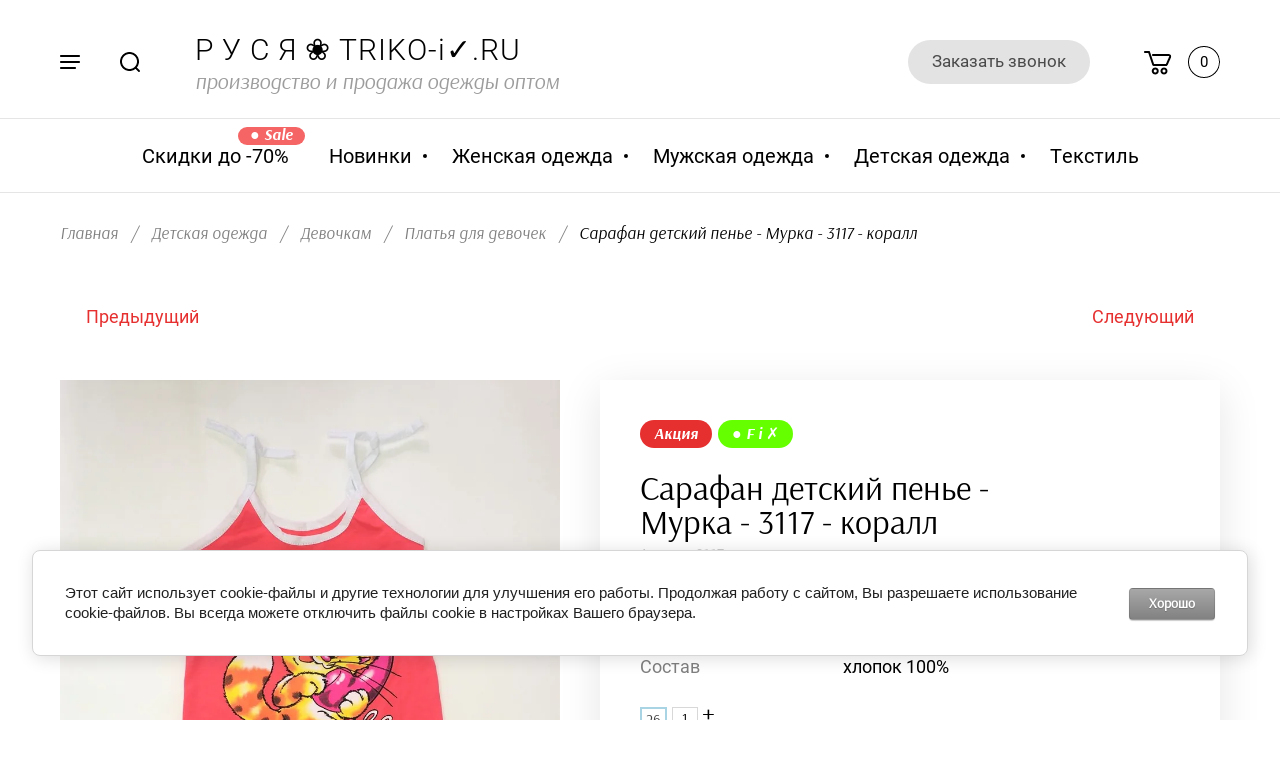

--- FILE ---
content_type: text/html; charset=utf-8
request_url: https://triko-iv.ru/magazin/product/sarafan-detskij-pene-murka-3117-korall
body_size: 20477
content:

	<!doctype html>
<html lang="ru">
<head>
<meta charset="utf-8">
<meta name="robots" content="all"/>
<title>Сарафан детский пенье - Мурка - 3117 - коралл</title>
<meta name="description" content="Сарафан детский пенье - Мурка - 3117 - коралл">
<meta name="keywords" content="Сарафан детский пенье - Мурка - 3117 - коралл">
<meta name="SKYPE_TOOLBAR" content="SKYPE_TOOLBAR_PARSER_COMPATIBLE">
<meta name="viewport" content="width=device-width, initial-scale=1.0, maximum-scale=1.0, user-scalable=no">
<meta name="format-detection" content="telephone=no">
<meta http-equiv="x-rim-auto-match" content="none">

<link rel="stylesheet" href="/g/libs/jqueryui/datepicker/css/jquery-ui.css">
<link rel="stylesheet" href="/g/libs/lightgallery/v1.2.19/lightgallery.css">

<script src="/g/libs/jquery/1.10.2/jquery.min.js"></script>
<script src="/g/libs/jqueryui/datepicker/js/jquery-ui.min.js" charset="utf-8"></script>

	<link rel="stylesheet" href="/g/css/styles_articles_tpl.css">
<meta name="yandex-verification" content="e530574ce9cd0158" />

            <!-- 46b9544ffa2e5e73c3c971fe2ede35a5 -->
            <script src='/shared/s3/js/lang/ru.js'></script>
            <script src='/shared/s3/js/common.min.js'></script>
        <link rel='stylesheet' type='text/css' href='/shared/s3/css/calendar.css' /><link rel='stylesheet' type='text/css' href='/shared/highslide-4.1.13/highslide.min.css'/>
<script type='text/javascript' src='/shared/highslide-4.1.13/highslide-full.packed.js'></script>
<script type='text/javascript'>
hs.graphicsDir = '/shared/highslide-4.1.13/graphics/';
hs.outlineType = null;
hs.showCredits = false;
hs.lang={cssDirection:'ltr',loadingText:'Загрузка...',loadingTitle:'Кликните чтобы отменить',focusTitle:'Нажмите чтобы перенести вперёд',fullExpandTitle:'Увеличить',fullExpandText:'Полноэкранный',previousText:'Предыдущий',previousTitle:'Назад (стрелка влево)',nextText:'Далее',nextTitle:'Далее (стрелка вправо)',moveTitle:'Передвинуть',moveText:'Передвинуть',closeText:'Закрыть',closeTitle:'Закрыть (Esc)',resizeTitle:'Восстановить размер',playText:'Слайд-шоу',playTitle:'Слайд-шоу (пробел)',pauseText:'Пауза',pauseTitle:'Приостановить слайд-шоу (пробел)',number:'Изображение %1/%2',restoreTitle:'Нажмите чтобы посмотреть картинку, используйте мышь для перетаскивания. Используйте клавиши вперёд и назад'};</script>
<link rel="icon" href="/favicon.ico" type="image/x-icon">

<link rel='stylesheet' type='text/css' href='/t/images/__csspatch/8/patch.css'/>

<!--s3_require-->
<link rel="stylesheet" href="/g/basestyle/1.0.1/user/user.css" type="text/css"/>
<link rel="stylesheet" href="/g/basestyle/1.0.1/cookie.message/cookie.message.css" type="text/css"/>
<link rel="stylesheet" href="/g/basestyle/1.0.1/user/user.gray.css" type="text/css"/>
<script type="text/javascript" src="/g/basestyle/1.0.1/user/user.js" async></script>
<link rel="stylesheet" href="/g/basestyle/1.0.1/cookie.message/cookie.message.gray.css" type="text/css"/>
<script type="text/javascript" src="/g/basestyle/1.0.1/cookie.message/cookie.message.js" async></script>
<!--/s3_require-->

<!--s3_goal-->
<script src="/g/s3/goal/1.0.0/s3.goal.js"></script>
<script>new s3.Goal({map:[], goals: [], ecommerce:[{"ecommerce":{"detail":{"products":[{"id":"725244101","name":"Сарафан детский пенье - Мурка - 3117 - коралл","price":104,"brand":null,"category":"Платья для девочек"}]}}}]});</script>
<!--/s3_goal-->




	<link rel="stylesheet" type="text/css" href="/g/shop2v2/default/css/theme.less.css"><script type="text/javascript" src="/g/printme.js"></script>
<script type="text/javascript" src="/g/shop2v2/default/js/tpl.js"></script>
<script type="text/javascript" src="/g/shop2v2/default/js/baron.min.js"></script>
<script type="text/javascript" src="/g/shop2v2/default/js/shop2.2.js"></script>
<script type="text/javascript">shop2.init({"productRefs": {"594221101":{"napolnenie_tablicy_razmerov":{"b7d547b8e7c2cad17acd2aa4bd165ab9":["725244101"]},"local\/yml_2:enabled":[["725244101"]],"material_":{"992d5ff955dec422a43b00458e7d2dd7":["725244101"]},"sostav_":{"f7a82f01d028fe24814d0a70ec61e6a6":["725244101"]},"razmernyj_rad_281":{"241659300":["725244101"]}},"594181101":{"napolnenie_tablicy_razmerov":{"b7d547b8e7c2cad17acd2aa4bd165ab9":["725193901"]}},"594217301":{"napolnenie_tablicy_razmerov":{"b7d547b8e7c2cad17acd2aa4bd165ab9":["725237301"]}}},"apiHash": {"getPromoProducts":"10276e7cd343253f2819c051e4b82bf5","getSearchMatches":"4d088cd2bca14b7c25031deb52d4c948","getFolderCustomFields":"096cde42d314746cae9fb0dae6598f54","getProductListItem":"1eaf14f505a3c5ea5e776361a03b9748","cartAddItem":"adb75e6279e840b6f97ac063916c0421","cartRemoveItem":"54f95ad3020839af411c66f6b98fbc4e","cartUpdate":"fd782454450c07eafc222252225b8463","cartRemoveCoupon":"98b1206756e0f65577acf46bf624ab7b","cartAddCoupon":"c013befc13a6d3bcda09e37045dd347e","deliveryCalc":"d679f5c08b84d2bbbd908f9bd7538555","printOrder":"2af928cfae2f8f2a56920ce4d44f4739","cancelOrder":"686aa12894c9e82f5e77368edf77616c","cancelOrderNotify":"c8135d02703d070f6f1eff7e716f7b2b","repeatOrder":"4014b7d3e2fc199dc517b432e4de12c6","paymentMethods":"0a86d86ef1d14b8f0135d4c3b37fe374","compare":"5816c6e72d328e01e0ff8efbf8975f57"},"verId": 2501516,"mode": "product","step": "","uri": "/magazin","IMAGES_DIR": "/d/","my": {"show_sections":true,"lazy_load_subpages":false,"lots_buy_one_click":true,"located_in_sections_alias":"\u041d\u0430\u0445\u043e\u0434\u0438\u0442\u0441\u044f \u0432 \u0440\u0430\u0437\u0434\u0435\u043b\u0430\u0445:"},"maps_yandex_key":"","maps_google_key":""});</script>

<script src="/g/libs/jquery-formstyler/1.7.4/jquery.formstyler.min.js" charset="utf-8"></script>
<script src="/g/libs/jquery-responsive-tabs/1.5.1/jquery.responsivetabs.min.js"></script>
<script src="/g/libs/jquery-slick/1.6.0/slick.min.js"></script>
<script src="/g/libs/lightgallery/v1.2.19/lightgallery.js"></script>
<script src="/g/s3/misc/eventable/0.0.1/s3.eventable.js"></script>
<script src="/g/s3/misc/math/0.0.1/s3.math.js"></script>
<script src="/g/s3/menu/allin/0.0.3/s3.menu.allin.js"></script>
<script src="/g/libs/flexmenu/1.4.2/flexmenu.min.js"></script>
<script src="/g/libs/jquery-match-height/0.7.2/jquery.matchHeight.min.js" charset="utf-8"></script>
<script src="/g/templates/shop2/2.82.2/js/animit.for.waslide.js"></script>
<script src="/g/libs/nouislider/7.0.10/jquery.nouislider.all.min.js" charset="utf-8"></script>
<script src="/g/templates/shop2/2.82.2/js/jquery.bgdsize.js"></script>
<script src="/g/templates/shop2/widgets/js/instafeed.min.js"></script>
<script src="/g/templates/shop2/2.66.2/js/jquery.columnizer.min.js" charset="utf-8"></script>
<script src="/g/templates/shop2/2.66.2/js/headeroom.js"></script>
<script src="/g/templates/shop2/2.70.2/js/waslide.js"></script>
<script src="/g/libs/jquery-elevatezoom/3.0.3/jquery.elevatezoom.js"></script>
<script src="/g/templates/shop2/2.86.2/js/s3.form.js" charset="utf-8"></script>
<script src="/t/v3609/images/js/shop_main.js" charset="utf-8"></script>
    <link rel="stylesheet" href="/t/v3609/images/theme4/theme.scss.css">

<link rel="stylesheet" href="/t/v3609/images/css/site_addons.css">
<link rel="stylesheet" href="/t/v3609/images/css/site_addons.scss.css">
<!--[if lt IE 10]>
<script src="/g/libs/ie9-svg-gradient/0.0.1/ie9-svg-gradient.min.js"></script>
<script src="/g/libs/jquery-placeholder/2.0.7/jquery.placeholder.min.js"></script>
<script src="/g/libs/jquery-textshadow/0.0.1/jquery.textshadow.min.js"></script>
<script src="/g/s3/misc/ie/0.0.1/ie.js"></script>
<![endif]-->
<!--[if lt IE 9]>
<script src="/g/libs/html5shiv/html5.js"></script>
<![endif]-->
<link rel="stylesheet" href="/t/images/site.addons.scss.css">
</head>
<body>
	<div class="site_wrapper product product">
		<div class="site_wrapper-in">
		<div class="mobile_folders_wrapper">
			<div class="mobile_folders_close"></div>
			<div class="mobile_folders_in">

				<div class="mobile_folders_top">

					<div class="mobile_top_item">
						<a class="mobile_folders_reg" href="/users/login">Войти</a>
					</div>
					<div class="mobile_top_item">
						<div class="mobile_menu_title">Меню</div>
					</div>
					<div class="mobile_top_item">&nbsp;</div>

				</div>
				<div class="mobile_folders_wrap">
					<div class="mobile_folders_title">Каталог</div>
					<div class="mobile_foldes_bl">
						<ul class="mobile_foldes menu-default">
													         						         						         						         						    						         						              						              						                   <li ><a href="/magazin/folder/rasprodazha"><span>Скидки до -70%</span></a>
						              						         						         						         						         						    						         						              						                   						                        </li>
						                        						                   						              						              						                   <li class="sublevel"><a class="has_sublayer" href="/magazin/folder/novinki"><span>Новинки</span></a>
						              						         						         						         						         						    						         						              						                   						                        </li>
						                        						                   						              						              						                   <li class="sublevel"><a class="has_sublayer" href="/magazin/folder/zhenskaya-odezhda"><span>Женская одежда</span></a>
						              						         						         						         						         						    						         						              						                   						                        <ul>
						                            <li class="parent-item"><a href="/magazin/folder/zhenskaya-odezhda"><span></span>Женская одежда</a></li>
						                    							              						              						                   <li ><a href="/magazin/folder/platya-i-sarfany"><span>Платья женские</span></a>
						              						         						         						         						         						    						         						              						                   						                        </li>
						                        						                   						              						              						                   <li ><a href="/magazin/folder/bluzy-rubashki-tuniki-zhenskie"><span>Туники женские</span></a>
						              						         						         						         						         						    						         						              						                   						                        </li>
						                        						                   						              						              						                   <li ><a href="/magazin/folder/tolstovki-dzhempera-i-vodolazki-zhenskiye"><span>Толстовки женские</span></a>
						              						         						         						         						         						    						         						              						                   						                        </li>
						                        						                   						              						              						                   <li ><a href="/magazin/folder/futbolki-i-topy-zhenskiye"><span>Футболки женские</span></a>
						              						         						         						         						         						    						         						              						                   						                        </li>
						                        						                   						              						              						                   <li ><a href="/magazin/folder/bryuki-losiny-zhenskie"><span>Брюки женские</span></a>
						              						         						         						         						         						    						         						              						                   						                        </li>
						                        						                   						              						              						                   <li ><a href="/magazin/folder/shorty"><span>Шорты женские</span></a>
						              						         						         						         						         						    						         						              						                   						                        </li>
						                        						                   						              						              						                   <li class="sublevel"><a class="has_sublayer" href="/magazin/folder/kostyumy-zhenskiye"><span>Костюмы женские</span></a>
						              						         						         						         						         						    						         						              						                   						                        <ul>
						                            <li class="parent-item"><a href="/magazin/folder/kostyumy-zhenskiye"><span></span>Костюмы женские</a></li>
						                    							              						              						                   <li ><a href="/magazin/folder/kostyumy-sportivnye-2"><span>Костюмы утепленные</span></a>
						              						         						         						         						         						    						         						              						                   						                        </li>
						                        						                   						              						              						                   <li ><a href="/magazin/folder/kostyumy-s-bryukami"><span>Костюмы с брюками</span></a>
						              						         						         						         						         						    						         						              						                   						                        </li>
						                        						                   						              						              						                   <li ><a href="/magazin/folder/kostyumy-s-bridzhami"><span>Костюмы с бриджами</span></a>
						              						         						         						         						         						    						         						              						                   						                        </li>
						                        						                   						              						              						                   <li ><a href="/magazin/folder/kostyumy-s-shortami"><span>Костюмы с шортами</span></a>
						              						         						         						         						         						    						         						              						                   						                        </li>
						                        						                             </ul></li>
						                        						                   						              						              						                   <li ><a href="/magazin/folder/halaty-zhenskiye"><span>Халаты женские</span></a>
						              						         						         						         						         						    						         						              						                   						                        </li>
						                        						                   						              						              						                   <li ><a href="/magazin/folder/pizhamy"><span>Пижамы женские</span></a>
						              						         						         						         						         						    						         						              						                   						                        </li>
						                        						                   						              						              						                   <li ><a href="/magazin/folder/nochnye-sorochki"><span>Сорочки женские</span></a>
						              						         						         						         						         						    						         						              						                   						                        </li>
						                        						                   						              						              						                   <li class="sublevel"><a class="has_sublayer" href="/magazin/folder/nizhneye-belye-1"><span>Белье женское</span></a>
						              						         						         						         						         						    						         						              						                   						                        </li>
						                        						                   						              						              						                   <li class="sublevel"><a class="has_sublayer" href="/magazin/folder/aksessuary"><span>Аксессуары</span></a>
						              						         						         						         						         						    						         						              						                   						                        </li>
						                        						                   						              						              						                   <li ><a href="/magazin/folder/obuv-zhenskaya"><span>Обувь женская</span></a>
						              						         						         						         						         						    						         						              						                   						                        </li>
						                        						                             </ul></li>
						                        						                   						              						              						                   <li class="sublevel"><a class="has_sublayer" href="/magazin/folder/muzhskaya-odezhda"><span>Мужская одежда</span></a>
						              						         						         						         						         						    						         						              						                   						                        <ul>
						                            <li class="parent-item"><a href="/magazin/folder/muzhskaya-odezhda"><span></span>Мужская одежда</a></li>
						                    							              						              						                   <li ><a href="/magazin/folder/futbolki-muzhskie"><span>Футболки мужские</span></a>
						              						         						         						         						         						    						         						              						                   						                        </li>
						                        						                   						              						              						                   <li ><a href="/magazin/folder/tolstovki-i-dzhempera"><span>Толстовки мужские</span></a>
						              						         						         						         						         						    						         						              						                   						                        </li>
						                        						                   						              						              						                   <li ><a href="/magazin/folder/sportivnyye-kostyumy-1"><span>Костюмы мужские</span></a>
						              						         						         						         						         						    						         						              						                   						                        </li>
						                        						                   						              						              						                   <li ><a href="/magazin/folder/bryuki-i-shorty-1"><span>Брюки мужские</span></a>
						              						         						         						         						         						    						         						              						                   						                        </li>
						                        						                   						              						              						                   <li ><a href="/magazin/folder/shorty-muzhskie"><span>Шорты мужские</span></a>
						              						         						         						         						         						    						         						              						                   						                        </li>
						                        						                   						              						              						                   <li ><a href="/magazin/folder/halaty-muzhskie"><span>Халаты мужские</span></a>
						              						         						         						         						         						    						         						              						                   						                        </li>
						                        						                   						              						              						                   <li ><a href="/magazin/folder/nizhnee-i-natelnoe-bele"><span>Белье мужское</span></a>
						              						         						         						         						         						    						         						              						                   						                        </li>
						                        						                   						              						              						                   <li ><a href="/magazin/folder/obuv-muzhskaya"><span>Обувь мужская</span></a>
						              						         						         						         						         						    						         						              						                   						                        </li>
						                        						                             </ul></li>
						                        						                   						              						              						                   <li class="sublevel"><a class="has_sublayer" href="/magazin/folder/detskaya-odezhda"><span>Детская одежда</span></a>
						              						         						         						         						         						    						         						              						                   						                        <ul>
						                            <li class="parent-item"><a href="/magazin/folder/detskaya-odezhda"><span></span>Детская одежда</a></li>
						                    							              						              						                   <li class="sublevel"><a class="has_sublayer" href="/magazin/folder/devochkam"><span>Девочкам</span></a>
						              						         						         						         						         						    						         						              						                   						                        <ul>
						                            <li class="parent-item"><a href="/magazin/folder/devochkam"><span></span>Девочкам</a></li>
						                    							              						              						                   <li ><a href="/magazin/folder/platya-i-sarafany-dlya-devochek"><span>Платья для девочек</span></a>
						              						         						         						         						         						    						         						              						                   						                        </li>
						                        						                   						              						              						                   <li ><a href="/magazin/folder/belye"><span>Трусики для девочек</span></a>
						              						         						         						         						         						    						         						              						                   						                        </li>
						                        						                             </ul></li>
						                        						                   						              						              						                   <li class="sublevel"><a class="has_sublayer" href="/magazin/folder/malchikam"><span>Мальчикам</span></a>
						              						         						         						         						         						    						         						              						                   						                        <ul>
						                            <li class="parent-item"><a href="/magazin/folder/malchikam"><span></span>Мальчикам</a></li>
						                    							              						              						                   <li ><a href="/magazin/folder/futbolki-i-majki-dlya-malchikov"><span>Футболки для мальчиков</span></a>
						              						         						         						         						         						    						         						              						                   						                        </li>
						                        						                   						              						              						                   <li ><a href="/magazin/folder/bryuki-i-shorty-dlya-malchikov"><span>Брюки для мальчиков</span></a>
						              						         						         						         						         						    						         						              						                   						                        </li>
						                        						                             </ul></li>
						                        						                             </ul></li>
						                        						                   						              						              						                   <li ><a href="/magazin/folder/tekstil"><span>Текстиль</span></a>
						              						         						         						         						         						    						    						    </li>
						</ul>
					</div>
				</div>
			</div>
		</div>
		
		<div class="mobile_menu_wrapper">
			<div class="mobile_menu_close"></div>
			<div class="menu_mob_title_wr">
				<div class="menu_back_title">Меню</div>
			</div>
			<div class="mobile_menu_wrap">
				<ul class="menu-default mobile_menu"><li><a href="/novosti" ><span>Новости</span></a></li><li><a href="/napishite-nam" ><span>Напишите нам</span></a></li><li><a href="/kontakty" ><span>Контакты</span></a></li><li><a href="/o-magazine" ><span>Магазины</span></a></li></ul>			</div>
		</div>

		<div class="folders_popup_wrapper">
			<div class="folders_popup_close"></div>
			<div class="folders_popup_wrap">
				<div class="folders_popup_left">
					<div class="popup_left_in">
						<div class="reg_blocks_wrap">
							<a href="/users/login">Войти</a>
							<!--
<br>====================================<br>
start <b>VARIABLE DUMP</b><br>
====================================<br>
<pre>array(18) {
  [&quot;ver_id&quot;]=&gt;
  string(7) &quot;2501516&quot;
  [&quot;registration_opened&quot;]=&gt;
  string(1) &quot;1&quot;
  [&quot;captcha&quot;]=&gt;
  string(1) &quot;1&quot;
  [&quot;required_fields&quot;]=&gt;
  array(3) {
    [0]=&gt;
    string(4) &quot;name&quot;
    [1]=&gt;
    string(7) &quot;company&quot;
    [2]=&gt;
    string(5) &quot;phone&quot;
  }
  [&quot;available_fields&quot;]=&gt;
  array(5) {
    [0]=&gt;
    string(4) &quot;name&quot;
    [1]=&gt;
    string(7) &quot;company&quot;
    [2]=&gt;
    string(5) &quot;phone&quot;
    [3]=&gt;
    string(3) &quot;fax&quot;
    [4]=&gt;
    string(4) &quot;note&quot;
  }
  [&quot;moderated_registration&quot;]=&gt;
  string(1) &quot;0&quot;
  [&quot;admin_email&quot;]=&gt;
  string(16) &quot;info@triko-iv.ru&quot;
  [&quot;login_field&quot;]=&gt;
  string(5) &quot;email&quot;
  [&quot;new_user_notification&quot;]=&gt;
  string(1) &quot;1&quot;
  [&quot;pa_show_category&quot;]=&gt;
  string(1) &quot;0&quot;
  [&quot;pa_show_accumulated_sum&quot;]=&gt;
  string(1) &quot;0&quot;
  [&quot;pa_allow_change_info&quot;]=&gt;
  string(1) &quot;0&quot;
  [&quot;show_bonus_sum&quot;]=&gt;
  string(1) &quot;1&quot;
  [&quot;json&quot;]=&gt;
  string(884) &quot;{
    &quot;country&quot;: {
        &quot;name&quot;: &quot;Страна&quot;,
        &quot;type&quot;: &quot;text&quot;,
        &quot;required&quot;: false
    },
    &quot;name&quot;: {
        &quot;name&quot;: &quot;#USER_NAME#&quot;,
        &quot;type&quot;: &quot;text&quot;,
        &quot;required&quot;: true,
        &quot;size&quot;: 32,
        &quot;maxlength&quot;: 100
    },
    &quot;company&quot;: {
        &quot;name&quot;: &quot;#USER_SETTINGS_COMPANY#&quot;,
        &quot;type&quot;: &quot;text&quot;,
        &quot;required&quot;: true,
        &quot;size&quot;: 32,
        &quot;maxlength&quot;: 100
    },
    &quot;phone&quot;: {
        &quot;name&quot;: &quot;#USER_SETTINGS_PHONE#&quot;,
        &quot;type&quot;: &quot;text&quot;,
        &quot;required&quot;: true,
        &quot;size&quot;: 32,
        &quot;maxlength&quot;: 100
    },
    &quot;fax&quot;: {
        &quot;name&quot;: &quot;#USER_SETTINGS_FAX#&quot;,
        &quot;type&quot;: &quot;text&quot;,
        &quot;required&quot;: false,
        &quot;size&quot;: 32,
        &quot;maxlength&quot;: 100
    },
    &quot;note&quot;: {
        &quot;name&quot;: &quot;#USER_SETTINGS_NOTE#&quot;,
        &quot;type&quot;: &quot;textarea&quot;,
        &quot;required&quot;: false,
        &quot;rows&quot;: 5,
        &quot;cols&quot;: 60
    }
}&quot;
  [&quot;phone_field&quot;]=&gt;
  string(5) &quot;phone&quot;
  [&quot;auth_mapping&quot;]=&gt;
  NULL
  [&quot;link&quot;]=&gt;
  string(6) &quot;/users&quot;
  [&quot;social_params&quot;]=&gt;
  array(1) {
    [&quot;Vkontakte&quot;]=&gt;
    array(2) {
      [&quot;provider_name&quot;]=&gt;
      string(9) &quot;Vkontakte&quot;
      [&quot;enabled&quot;]=&gt;
      int(1)
    }
  }
}
</pre>
<br>====================================<br>
end DUMP<br>====================================<br>
-->

						</div>
						<div class="top_menu_wrap">
							<ul class="menu-default top_menu"><li><a href="/novosti" ><span>Новости</span></a></li><li><a href="/napishite-nam" ><span>Напишите нам</span></a></li><li><a href="/kontakty" ><span>Контакты</span></a></li><li><a href="/o-magazine" ><span>Магазины</span></a></li></ul>						</div>
					</div>
				</div>
				<div class="folders_popup_right">
					<div class="folders_bl_wrapper">
						<div class="folders_bl_wrap">
							
							    <ul class="folders_block menu-default">
								
							    							    							    							    <li class="has_pic "><a href="/magazin/folder/rasprodazha"><span class="pic" style="background:url(/thumb/2/H6OBN4c4n597fW7r_cCHtw/500c700/d/sale_rusya.png) 50% /cover no-repeat;"></span><ins>Скидки до -70%</ins></a>
							    							    							    							    							    							    </li>
							    							    							    							    							    <li class="has_pic dontsplit"><a href="/magazin/folder/novinki"><span class="pic" style="background:url(/thumb/2/f5h5w0hHUrcDqK7d-9RDFg/500c700/d/novinki_trikotazha_rusya_ivanovo.png) 50% /cover no-repeat;"></span><ins>Новинки</ins></a>
							    							    							    							    							    							    </li>
							    							    							    							    							    <li class="has_pic dontsplit"><a href="/magazin/folder/zhenskaya-odezhda"><span class="pic" style="background:url(/thumb/2/it14ZvMXZKpfnWXUzab8Wg/500c700/d/1111111.jpg) 50% /cover no-repeat;"></span><ins>Женская одежда</ins></a>
							    							    							    							    							    							    <ul>
							    							    							    							    <li><a href="/magazin/folder/platya-i-sarfany">Платья женские</a>
							    							    							    							    							    							    </li>
							    							    							    							    							    <li><a href="/magazin/folder/bluzy-rubashki-tuniki-zhenskie">Туники женские</a>
							    							    							    							    							    							    </li>
							    							    							    							    							    <li><a href="/magazin/folder/tolstovki-dzhempera-i-vodolazki-zhenskiye">Толстовки женские</a>
							    							    							    							    							    							    </li>
							    							    							    							    							    <li><a href="/magazin/folder/futbolki-i-topy-zhenskiye">Футболки женские</a>
							    							    							    							    							    							    </li>
							    							    							    							    							    <li><a href="/magazin/folder/bryuki-losiny-zhenskie">Брюки женские</a>
							    							    							    							    							    							    </li>
							    							    							    							    							    <li><a href="/magazin/folder/shorty">Шорты женские</a>
							    							    							    							    							    							    </li>
							    							    							    							    							    <li><a href="/magazin/folder/kostyumy-zhenskiye">Костюмы женские</a>
							    							    							    							    							    							    <ul>
							    							    							    							    <li><a href="/magazin/folder/kostyumy-sportivnye-2">Костюмы утепленные</a>
							    							    							    							    							    							    </li>
							    							    							    							    							    <li><a href="/magazin/folder/kostyumy-s-bryukami">Костюмы с брюками</a>
							    							    							    							    							    							    </li>
							    							    							    							    							    <li><a href="/magazin/folder/kostyumy-s-bridzhami">Костюмы с бриджами</a>
							    							    							    							    							    							    </li>
							    							    							    							    							    <li><a href="/magazin/folder/kostyumy-s-shortami">Костюмы с шортами</a>
							    							    							    							    							    							    </li>
							    							    </ul></li>
							    							    							    							    							    <li><a href="/magazin/folder/halaty-zhenskiye">Халаты женские</a>
							    							    							    							    							    							    </li>
							    							    							    							    							    <li><a href="/magazin/folder/pizhamy">Пижамы женские</a>
							    							    							    							    							    							    </li>
							    							    							    							    							    <li><a href="/magazin/folder/nochnye-sorochki">Сорочки женские</a>
							    							    							    							    							    							    </li>
							    							    							    							    							    <li><a href="/magazin/folder/nizhneye-belye-1">Белье женское</a>
							    							    							    							    							    							    </li>
							    							    							    							    							    <li><a href="/magazin/folder/aksessuary">Аксессуары</a>
							    							    							    							    							    							    </li>
							    							    							    							    							    <li><a href="/magazin/folder/obuv-zhenskaya">Обувь женская</a>
							    							    							    							    							    							    </li>
							    							    </ul></li>
							    							    							    							    							    <li class="has_pic dontsplit"><a href="/magazin/folder/muzhskaya-odezhda"><span class="pic" style="background:url(/thumb/2/zXyzcHpMr5V3zLmrge8xkw/500c700/d/777.jpg) 50% /cover no-repeat;"></span><ins>Мужская одежда</ins></a>
							    							    							    							    							    							    <ul>
							    							    							    							    <li><a href="/magazin/folder/futbolki-muzhskie">Футболки мужские</a>
							    							    							    							    							    							    </li>
							    							    							    							    							    <li><a href="/magazin/folder/tolstovki-i-dzhempera">Толстовки мужские</a>
							    							    							    							    							    							    </li>
							    							    							    							    							    <li><a href="/magazin/folder/sportivnyye-kostyumy-1">Костюмы мужские</a>
							    							    							    							    							    							    </li>
							    							    							    							    							    <li><a href="/magazin/folder/bryuki-i-shorty-1">Брюки мужские</a>
							    							    							    							    							    							    </li>
							    							    							    							    							    <li><a href="/magazin/folder/shorty-muzhskie">Шорты мужские</a>
							    							    							    							    							    							    </li>
							    							    							    							    							    <li><a href="/magazin/folder/halaty-muzhskie">Халаты мужские</a>
							    							    							    							    							    							    </li>
							    							    							    							    							    <li><a href="/magazin/folder/nizhnee-i-natelnoe-bele">Белье мужское</a>
							    							    							    							    							    							    </li>
							    							    							    							    							    <li><a href="/magazin/folder/obuv-muzhskaya">Обувь мужская</a>
							    							    							    							    							    							    </li>
							    							    </ul></li>
							    							    							    							    							    <li class="has_pic dontsplit"><a href="/magazin/folder/detskaya-odezhda"><span class="pic" style="background:url(/thumb/2/ySyKyVDhmvjQIAc0oHZ3zA/500c700/d/plate_detskoe_funny_animals_zhiraf_rozovyj.jpg) 50% /cover no-repeat;"></span><ins>Детская одежда</ins></a>
							    							    							    							    							    							    <ul>
							    							    							    							    <li><a href="/magazin/folder/devochkam">Девочкам</a>
							    							    							    							    							    							    <ul>
							    							    							    							    <li><a href="/magazin/folder/platya-i-sarafany-dlya-devochek">Платья для девочек</a>
							    							    							    							    							    							    </li>
							    							    							    							    							    <li><a href="/magazin/folder/belye">Трусики для девочек</a>
							    							    							    							    							    							    </li>
							    							    </ul></li>
							    							    							    							    							    <li><a href="/magazin/folder/malchikam">Мальчикам</a>
							    							    							    							    							    							    <ul>
							    							    							    							    <li><a href="/magazin/folder/futbolki-i-majki-dlya-malchikov">Футболки для мальчиков</a>
							    							    							    							    							    							    </li>
							    							    							    							    							    <li><a href="/magazin/folder/bryuki-i-shorty-dlya-malchikov">Брюки для мальчиков</a>
							    							    							    							    							    							    </li>
							    							    </ul></li>
							    							    </ul></li>
							    							    							    							    							    <li class="has_pic "><a href="/magazin/folder/tekstil"><span class="pic" style="background:url(/thumb/2/4jOGqacktalmVo1DfYbEbw/500c700/d/tekstil_rusya_ivanovo.jpg) 50% /cover no-repeat;"></span><ins>Текстиль</ins></a>
							    							    							    							    </li></ul>
							    
													</div>
					</div>
				</div>
			</div>
		</div>

		<div class="popup_form_wrapper">
			<div class="popup_form_wrap">
				<div class="popup_form_close"></div>
				<div class="popup_form_title_wr">
					<div class="popup_form_title">
						Обратная связь
					</div>
					<div class="popup_form_desc">Оставьте заявку и наш сотрудник свяжется с Вами в течение 30 минут</div>
				</div>
				<div class="tpl-anketa" data-api-url="/-/x-api/v1/public/?method=form/postform&param[form_id]=10985286&param[tpl]=global:form.minimal.wedding.tpl" data-api-type="form">
		<div class="form_bl_title">Заказать звонок</div>		<form method="post" action="/">
		<input type="hidden" name="form_id" value="10985286">
		<input type="hidden" name="tpl" value="global:form.minimal.wedding.tpl">
		<input type="hidden" name="placeholdered_fields" value="1">
		<div class="form_inner">
											        <div class="tpl-field type-text field-required">
		          		          <div class="field-value">
		          			            	<input required  type="text" size="30" maxlength="100" value="" name="d[0]" placeholder="Имя *" />
		            		            		          </div>
		        </div>
		        									        <div class="tpl-field type-text field-required">
		          		          <div class="field-value">
		          			            	<input required  type="text" size="30" maxlength="100" value="" name="d[1]" placeholder="Номер телефона *" />
		            		            		          </div>
		        </div>
		        									        <div class="tpl-field type-textarea">
		          		          <div class="field-value">
		          			            	<textarea  cols="50" rows="7" name="d[2]" placeholder="Комментарий "></textarea>
		            		            		          </div>
		        </div>
		        									        <div class="tpl-field type-checkbox field-required">
		          		          <div class="field-value">
		          													<ul>
															<li>
									<input required id="10985286-checkbox3" type="checkbox" value="Да" name="d[3]" />
									<label for="checkbox3">Я согласен(на) на обработку моих персональных данных. <a href="/users/agreement" target="_blank">Подробнее&hellip;</a></label>
									</li>
													</ul>
							            		          </div>
		        </div>
		        						
										
			<div class="tpl-field tpl-field-button">
				<button type="submit" class="tpl-form-button"><span  style="position: static;">Заказать</span></button>
			</div>
			<re-captcha data-captcha="recaptcha"
     data-name="captcha"
     data-sitekey="6LcNwrMcAAAAAOCVMf8ZlES6oZipbnEgI-K9C8ld"
     data-lang="ru"
     data-rsize="invisible"
     data-type="image"
     data-theme="light"></re-captcha></form>
				</div>
	</div>
			</div>
		</div>
		
		<div class="search_popup_wrapper">
			<div class="search_close"></div>
			<div class="search_inner search_up">

				<div class="search_in">
					<nav class="site_search_wr">
					    <form action="/magazin/search" method="get"  class="search-form" >
					    <div class="search-text_wr">
					  		<input name="search_text" type="text" class="search-text" placeholder="Название товара" />
					    </div>
					    <input type="submit" class="search-button" value="" />
					    <re-captcha data-captcha="recaptcha"
     data-name="captcha"
     data-sitekey="6LcNwrMcAAAAAOCVMf8ZlES6oZipbnEgI-K9C8ld"
     data-lang="ru"
     data-rsize="invisible"
     data-type="image"
     data-theme="light"></re-captcha></form>
					</nav>
				</div>

			</div>
			<div class="search_inner search_down">
				
				<div class="search_in">
						
    
<div class="shop2-block search-form ">
	<div class="block_title">
		<span>Расширенный поиск</span>
	</div>
	<div class="block_body">
		<form action="/magazin/search" enctype="multipart/form-data">
			<input type="hidden" name="sort_by" value=""/>
			
			<div class="top_rows">
				
				
								<div class="row row_price range_slider_wrapper">
	                <div class="row-title">Цена, руб.</div>
	                <div class="row-body">

		                <div class="price_range clear-self">
		                	<div class="input_from">
		                		<span class="from_title">от</span>
		                    	<input name="s[price][min]" type="text" size="5" class="small low" value="0" />
		                    </div>

							<div class="input_range_slider"></div>

		                    <div class="input_to">
		                    	<span class="to_title">до</span>
		                    	<input name="s[price][max]" type="text" size="5" class="small big"  data-max="200000" value="200000" />
		                    </div>
		                </div>
	                </div>
	            </div>
	            
									<div class="row row_per_page">
						<div class="row-title">Результатов на странице:</div>
						<div class="row-body">
							<select name="s[products_per_page]">
													            						            						            <option value="5">5</option>
					            						            						            <option value="20">20</option>
					            						            						            <option value="35">35</option>
					            						            						            <option value="50">50</option>
					            						            						            <option value="65">65</option>
					            						            						            <option value="80">80</option>
					            						            						            <option value="95">95</option>
					            							</select>
						</div>
					</div>
							</div>

			<div class="block_body_rows">

									<div class="row">
						<div class="row-body">
							<select name="s[folder_id]" id="s[folder_id]" data-placeholder="Все категории">
								<option value="">Все категории</option>
																																					                            <option value="257374686" >
			                                 Скидки до -70%
			                            </option>
			                        																				                            <option value="240327486" >
			                                 Новинки
			                            </option>
			                        																				                            <option value="238157286" >
			                                 Женская одежда
			                            </option>
			                        																				                            <option value="238159486" >
			                                &raquo; Платья женские
			                            </option>
			                        																				                            <option value="238158286" >
			                                &raquo; Туники женские
			                            </option>
			                        																				                            <option value="238158886" >
			                                &raquo; Толстовки женские
			                            </option>
			                        																				                            <option value="238159686" >
			                                &raquo; Футболки женские
			                            </option>
			                        																				                            <option value="238158486" >
			                                &raquo; Брюки женские
			                            </option>
			                        																				                            <option value="238159886" >
			                                &raquo; Шорты женские
			                            </option>
			                        																				                            <option value="238161086" >
			                                &raquo; Костюмы женские
			                            </option>
			                        																				                            <option value="317432109" >
			                                &raquo;&raquo; Костюмы утепленные
			                            </option>
			                        																				                            <option value="156900302" >
			                                &raquo;&raquo; Костюмы с брюками
			                            </option>
			                        																				                            <option value="156900902" >
			                                &raquo;&raquo; Костюмы с бриджами
			                            </option>
			                        																				                            <option value="156902102" >
			                                &raquo;&raquo; Костюмы с шортами
			                            </option>
			                        																				                            <option value="238160886" >
			                                &raquo; Халаты женские
			                            </option>
			                        																				                            <option value="240328686" >
			                                &raquo; Пижамы женские
			                            </option>
			                        																				                            <option value="240328886" >
			                                &raquo; Сорочки женские
			                            </option>
			                        																				                            <option value="238159086" >
			                                &raquo; Белье женское
			                            </option>
			                        																				                            <option value="238158086" >
			                                &raquo; Аксессуары
			                            </option>
			                        																				                            <option value="146648502" >
			                                &raquo; Обувь женская
			                            </option>
			                        																				                            <option value="238157486" >
			                                 Мужская одежда
			                            </option>
			                        																				                            <option value="238162486" >
			                                &raquo; Футболки мужские
			                            </option>
			                        																				                            <option value="282886086" >
			                                &raquo; Толстовки мужские
			                            </option>
			                        																				                            <option value="238162886" >
			                                &raquo; Костюмы мужские
			                            </option>
			                        																				                            <option value="238163686" >
			                                &raquo; Брюки мужские
			                            </option>
			                        																				                            <option value="97881302" >
			                                &raquo; Шорты мужские
			                            </option>
			                        																				                            <option value="273373686" >
			                                &raquo; Халаты мужские
			                            </option>
			                        																				                            <option value="273372686" >
			                                &raquo; Белье мужское
			                            </option>
			                        																				                            <option value="146735502" >
			                                &raquo; Обувь мужская
			                            </option>
			                        																				                            <option value="238157686" >
			                                 Детская одежда
			                            </option>
			                        																				                            <option value="238164886" >
			                                &raquo; Девочкам
			                            </option>
			                        																				                            <option value="265509286" >
			                                &raquo;&raquo; Платья для девочек
			                            </option>
			                        																				                            <option value="267698486" >
			                                &raquo;&raquo; Трусики для девочек
			                            </option>
			                        																				                            <option value="238165086" >
			                                &raquo; Мальчикам
			                            </option>
			                        																				                            <option value="269012886" >
			                                &raquo;&raquo; Футболки для мальчиков
			                            </option>
			                        																				                            <option value="269013686" >
			                                &raquo;&raquo; Брюки для мальчиков
			                            </option>
			                        																				                            <option value="240327086" >
			                                 Текстиль
			                            </option>
			                        															</select>
						</div>
					</div>
				
				
									<div class="row">
						<div class="row-body">
							<input placeholder="Артикул" type="text" name="s[article]" id="shop2-article" value="" />
						</div>
					</div>
				
									<div class="row">
						<div class="row-body">
							<input placeholder="Текст" type="text" name="search_text" size="20" id="shop2-text"  value="" />
						</div>
					</div>
				
							</div>
			
			<div class="fields_wrap">

								<div id="shop2_search_custom_fields"></div>
				
								<div id="shop2_search_global_fields">
					
			
			
												<div class="row">
						<div class="row-title">Размерный ряд</div>
						<div class="row-body">
							<select name="s[razmernyj_rad_]" data-placeholder="Все">
								<option value="">Все</option>
																	<option value="130616486">40</option>
																	<option value="130616686">42</option>
																	<option value="130616886">44</option>
																	<option value="130617086">46</option>
																	<option value="130617286">48</option>
																	<option value="130617486">50</option>
																	<option value="130617686">52</option>
																	<option value="130617886">54</option>
																	<option value="130618086">56</option>
																	<option value="130618286">58</option>
																	<option value="130618486">60</option>
																	<option value="130618686">62</option>
																	<option value="130618886">64</option>
																	<option value="130619086">66</option>
																	<option value="130619286">68</option>
																	<option value="130619486">70</option>
																	<option value="130619686">72</option>
																	<option value="130691886">74</option>
															</select>
						</div>
					</div>
							

													</div>
				
			</div>

			<div class="flags_wrap">

									<div class="row">
						<div class="row-body">
							<select name="s[new]" data-placeholder="Все">
								<option value="">Новинка</option>
			                    <option value="1">да</option>
			                    <option value="0">нет</option>
							</select>
						</div>
					</div>
				
									<div class="row">
						<div class="row-body">
							<select name="s[special]" data-placeholder="Все">
								<option value="">Спецпредложение</option>
			                    <option value="1">да</option>
			                    <option value="0">нет</option>
							</select>
						</div>
					</div>
				
			</div>

			<div class="row_button">
				<button type="submit" class="search-btn">Найти</button>
			</div>

		<re-captcha data-captcha="recaptcha"
     data-name="captcha"
     data-sitekey="6LcNwrMcAAAAAOCVMf8ZlES6oZipbnEgI-K9C8ld"
     data-lang="ru"
     data-rsize="invisible"
     data-type="image"
     data-theme="light"></re-captcha></form>
	</div>
</div><!-- Search Form -->				</div>

			</div>
		</div>

		<header role="banner" class="site_header inner">
			<div class="header_top_wrapper">

				<div class="site_fixed_panel">
					<div class="fixed_panel_in">
						<div class="panel_l_block">
							<span class="burger_btn"></span>
							<span class="search_btn"></span>
						</div>
						<div class="panel_m_block">
							<span class="contacts_popup"></span>
						</div>
						<div class="panel_r_block">
							<span class="contacts_popup"></span>
							<div class="cart_bl_wrap">
								<div id="shop2-cart-preview">
			<div class="cart_preview_in not_active">
		<a href="/magazin/cart" class="cart_link"></a>
		<span class="cart_icon"></span>
		<span class="cart_amount">0</span>
	</div>
</div>							</div>
						</div>
					</div>
				</div>

				<div class="header_top_wrap">
					<div class="header_l_block"></div>
					<div class="header_m_block upd_block">
												<div class="site_name_wrap">
															<div class="site_name">
																			<a href="https://triko-iv.ru">
											Р У С Я ❀ TRIKO-i✓.RU
										</a>
																	</div>
																						<div class="site_desc">
																			<a href="https://triko-iv.ru">
											производство и продажа одежды оптом
										</a>
																	</div>
													</div>
					</div>
					<div class="header_r_block">
													<span class="popup_btn">Заказать звонок</span>
											</div>
				</div>

			</div>

			<div class="header_menu_wrapper">
				<div class="header_menu_wrap">
					
					
										    <ul class="top_folders menu-default">
					    					    					    					    <li><a href="/magazin/folder/rasprodazha"><span>Скидки до -70%</span><ins class="folder_flag">● Sale</ins></a>
					    					    					    					    					    					    </li>
					    					    					    					    					    <li class="has"><a href="/magazin/folder/novinki"><span>Новинки</span></a>
					    					    					    					    					    					    </li>
					    					    					    					    					    <li class="has"><a href="/magazin/folder/zhenskaya-odezhda"><span>Женская одежда</span></a>
					    					    					    					    					    					    <ul>
					    					    					    					    <li><a href="/magazin/folder/platya-i-sarfany"><span>Платья женские</span></a>
					    					    					    					    					    					    </li>
					    					    					    					    					    <li><a href="/magazin/folder/bluzy-rubashki-tuniki-zhenskie"><span>Туники женские</span></a>
					    					    					    					    					    					    </li>
					    					    					    					    					    <li><a href="/magazin/folder/tolstovki-dzhempera-i-vodolazki-zhenskiye"><span>Толстовки женские</span></a>
					    					    					    					    					    					    </li>
					    					    					    					    					    <li><a href="/magazin/folder/futbolki-i-topy-zhenskiye"><span>Футболки женские</span></a>
					    					    					    					    					    					    </li>
					    					    					    					    					    <li><a href="/magazin/folder/bryuki-losiny-zhenskie"><span>Брюки женские</span></a>
					    					    					    					    					    					    </li>
					    					    					    					    					    <li><a href="/magazin/folder/shorty"><span>Шорты женские</span></a>
					    					    					    					    					    					    </li>
					    					    					    					    					    <li class="has"><a href="/magazin/folder/kostyumy-zhenskiye"><span>Костюмы женские</span></a>
					    					    					    					    					    					    <ul>
					    					    					    					    <li><a href="/magazin/folder/kostyumy-sportivnye-2"><span>Костюмы утепленные</span></a>
					    					    					    					    					    					    </li>
					    					    					    					    					    <li><a href="/magazin/folder/kostyumy-s-bryukami"><span>Костюмы с брюками</span></a>
					    					    					    					    					    					    </li>
					    					    					    					    					    <li><a href="/magazin/folder/kostyumy-s-bridzhami"><span>Костюмы с бриджами</span></a>
					    					    					    					    					    					    </li>
					    					    					    					    					    <li><a href="/magazin/folder/kostyumy-s-shortami"><span>Костюмы с шортами</span></a>
					    					    					    					    					    					    </li>
					    					    </ul></li>
					    					    					    					    					    <li><a href="/magazin/folder/halaty-zhenskiye"><span>Халаты женские</span></a>
					    					    					    					    					    					    </li>
					    					    					    					    					    <li><a href="/magazin/folder/pizhamy"><span>Пижамы женские</span></a>
					    					    					    					    					    					    </li>
					    					    					    					    					    <li><a href="/magazin/folder/nochnye-sorochki"><span>Сорочки женские</span></a>
					    					    					    					    					    					    </li>
					    					    					    					    					    <li class="has"><a href="/magazin/folder/nizhneye-belye-1"><span>Белье женское</span></a>
					    					    					    					    					    					    </li>
					    					    					    					    					    <li class="has"><a href="/magazin/folder/aksessuary"><span>Аксессуары</span></a>
					    					    					    					    					    					    </li>
					    					    					    					    					    <li><a href="/magazin/folder/obuv-zhenskaya"><span>Обувь женская</span></a>
					    					    					    					    					    					    </li>
					    					    </ul></li>
					    					    					    					    					    <li class="has"><a href="/magazin/folder/muzhskaya-odezhda"><span>Мужская одежда</span></a>
					    					    					    					    					    					    <ul>
					    					    					    					    <li><a href="/magazin/folder/futbolki-muzhskie"><span>Футболки мужские</span></a>
					    					    					    					    					    					    </li>
					    					    					    					    					    <li><a href="/magazin/folder/tolstovki-i-dzhempera"><span>Толстовки мужские</span></a>
					    					    					    					    					    					    </li>
					    					    					    					    					    <li><a href="/magazin/folder/sportivnyye-kostyumy-1"><span>Костюмы мужские</span></a>
					    					    					    					    					    					    </li>
					    					    					    					    					    <li><a href="/magazin/folder/bryuki-i-shorty-1"><span>Брюки мужские</span></a>
					    					    					    					    					    					    </li>
					    					    					    					    					    <li><a href="/magazin/folder/shorty-muzhskie"><span>Шорты мужские</span></a>
					    					    					    					    					    					    </li>
					    					    					    					    					    <li><a href="/magazin/folder/halaty-muzhskie"><span>Халаты мужские</span></a>
					    					    					    					    					    					    </li>
					    					    					    					    					    <li><a href="/magazin/folder/nizhnee-i-natelnoe-bele"><span>Белье мужское</span></a>
					    					    					    					    					    					    </li>
					    					    					    					    					    <li><a href="/magazin/folder/obuv-muzhskaya"><span>Обувь мужская</span></a>
					    					    					    					    					    					    </li>
					    					    </ul></li>
					    					    					    					    					    <li class="has"><a href="/magazin/folder/detskaya-odezhda"><span>Детская одежда</span></a>
					    					    					    					    					    					    <ul>
					    					    					    					    <li class="has"><a href="/magazin/folder/devochkam"><span>Девочкам</span></a>
					    					    					    					    					    					    <ul>
					    					    					    					    <li><a href="/magazin/folder/platya-i-sarafany-dlya-devochek"><span>Платья для девочек</span></a>
					    					    					    					    					    					    </li>
					    					    					    					    					    <li><a href="/magazin/folder/belye"><span>Трусики для девочек</span></a>
					    					    					    					    					    					    </li>
					    					    </ul></li>
					    					    					    					    					    <li class="has"><a href="/magazin/folder/malchikam"><span>Мальчикам</span></a>
					    					    					    					    					    					    <ul>
					    					    					    					    <li><a href="/magazin/folder/futbolki-i-majki-dlya-malchikov"><span>Футболки для мальчиков</span></a>
					    					    					    					    					    					    </li>
					    					    					    					    					    <li><a href="/magazin/folder/bryuki-i-shorty-dlya-malchikov"><span>Брюки для мальчиков</span></a>
					    					    					    					    					    					    </li>
					    					    </ul></li>
					    					    </ul></li>
					    					    					    					    					    <li><a href="/magazin/folder/tekstil"><span>Текстиль</span></a>
					    					    					    					    </li></ul>
					    										
				</div>
			</div>

		</header> 

		<div class="site_container product">
						
			<div class="top_contacts_wrapper" style="display: none;">
				<div class="top_contacts_wrap">
					<span class="contacts_close"></span>

					<div class="top_contacts_body">
						
												<div class="top_contacts_item">
							<div class="top_phones_bl">
								<div class="top_phones_title">- звонить -</div>
								<div class="top_phones">
																			<div><a href="tel:+7 (4932) 34-40-05">+7 (4932) 34-40-05</a></div>
																	</div>
							</div>
						</div>
																		<div class="top_contacts_item">
							<div class="top_address_bl">
								<div class="top_address_title">- адрес -</div>
								<div class="top_address">153005, Иваново, Спартака, 22</div>
							</div>
						</div>
						
						
												<div class="top_contacts_item">
							<div class="top_time_bl">
								<div class="top_time_title">- по будням -</div>
								<div class="top_time">
									с 9.00 до 18.00
								</div>
							</div>
						</div>
						
					</div>
					<div class="popup_btn_wr">
						<span class="popup_btn">Заказать звонок</span>
					</div>
				</div>
			</div>

			<div class="site_main_wrapper">
				<main role="main" class="site_main">
					
<div class="site-path" data-url="/"><a href="/">Главная</a>  <span>/</span>  <a href="/magazin/folder/detskaya-odezhda">Детская одежда</a>  <span>/</span>  <a href="/magazin/folder/devochkam">Девочкам</a>  <span>/</span>  <a href="/magazin/folder/platya-i-sarafany-dlya-devochek">Платья для девочек</a>  <span>/</span>  Сарафан детский пенье - Мурка - 3117 - коралл</div>
					<h1>Сарафан детский пенье - Мурка - 3117 - коралл</h1>					
										
					<div class="site_main_inner clear-self  product ">
						
						
						<div class="site_main_body">	
	<div class="shop2-cookies-disabled shop2-warning hide"></div>
	
	
	
		
							
			
							
			
							
			
		
					
<div class="card_form_block">
	<div class="card_form_in" data-api-url="/-/x-api/v1/public/?method=form/postform&param[form_id]=10984686&param[tpl]=global:form.minimal.tpl">
		<div class="card_form_close">&nbsp;</div>
		<div class="tpl-anketa" data-api-url="/-/x-api/v1/public/?method=form/postform&param[form_id]=10984686&param[tpl]=global:form.minimal.wedding.tpl" data-api-type="form">
		<div class="form_bl_title">Задать вопрос</div>		<form method="post" action="/">
		<input type="hidden" name="form_id" value="10984686">
		<input type="hidden" name="tpl" value="global:form.minimal.wedding.tpl">
		<input type="hidden" name="placeholdered_fields" value="">
		<div class="form_inner">
											        <div class="tpl-field type-text">
		          		          <div class="field-value">
		          			            	<input  type="hidden" size="30" maxlength="100" value="3.146.255.140" name="d[0]" />
		            		            		          </div>
		        </div>
		        									        <div class="tpl-field type-text">
		          		          <div class="field-value">
		          			            	<input  type="hidden" size="30" maxlength="100" value="" name="d[1]"class="productName" />
		            		            		          </div>
		        </div>
		        									        <div class="tpl-field type-text">
		          		          <div class="field-value">
		          			            	<input  type="hidden" size="30" maxlength="100" value="" name="d[2]"class="productLink" />
		            		            		          </div>
		        </div>
		        									        <div class="tpl-field type-text">
		          <div class="field-title">Имя:</div>		          <div class="field-value">
		          			            	<input   type="text" size="30" maxlength="100" value="" name="d[3]" />
		            		            		          </div>
		        </div>
		        									        <div class="tpl-field type-text field-required">
		          <div class="field-title">Телефон: <span class="field-required-mark">*</span></div>		          <div class="field-value">
		          			            	<input required  type="text" size="30" maxlength="100" value="" name="d[4]" />
		            		            		          </div>
		        </div>
		        									        <div class="tpl-field type-calendar">
		          <div class="field-title">Выбор даты:</div>		          <div class="field-value">
		          						<span><input type="text" size="15" readonly="readonly" value="" name="d[5]" id="d[5]" class="datepickerFrom" /></span>
							            		          </div>
		        </div>
		        									        <div class="tpl-field type-textarea">
		          <div class="field-title">Комментарий:</div>		          <div class="field-value">
		          			            	<textarea  cols="50" rows="7" name="d[6]"></textarea>
		            		            		          </div>
		        </div>
		        						
										
			<div class="tpl-field tpl-field-button">
				<button type="submit" class="tpl-form-button"><span  style="position: static;">Отправить</span></button>
			</div>
			<re-captcha data-captcha="recaptcha"
     data-name="captcha"
     data-sitekey="6LcNwrMcAAAAAOCVMf8ZlES6oZipbnEgI-K9C8ld"
     data-lang="ru"
     data-rsize="invisible"
     data-type="image"
     data-theme="light"></re-captcha></form>
				</div>
	</div>
	</div>
</div>

<div class="product_page_wrapper">
	
			<div class="shop2-product-navigation">
		<!--noindex--><a rel="nofollow" class="shop2-btn" href="/magazin/product/sarafan-detskij-pene-murka-3117-korall/prev">Предыдущий</a><!--/noindex-->
		<!--noindex--><a rel="nofollow" class="shop2-btn" href="/magazin/product/sarafan-detskij-pene-murka-3117-korall/next">Следующий</a><!--/noindex-->
		</div>
		
	<div class="product_page_wrap" id="product">

		<div class="product_l_side">
			<div class="product_page_slider">
				<div class="product_slider_body">

											<div class="product_slide_item">
							<a href="/d/sarafan_detskij_pene_murka_3117_korall.jpg">
								<img class="zoom_target" src="/thumb/2/LvJBy4lIZ2bq1oMDXycnkA/r/d/sarafan_detskij_pene_murka_3117_korall.jpg" data-zoom-image="/thumb/2/LvJBy4lIZ2bq1oMDXycnkA/r/d/sarafan_detskij_pene_murka_3117_korall.jpg" alt="Сарафан детский пенье - Мурка - 3117 - коралл" title="Сарафан детский пенье - Мурка - 3117 - коралл" />
							</a>
						</div>
														</div>
			</div>
		</div>

		<div class="product_r_side">

			<div class="product_r_side_in">

				<form 
					method="post" 
					action="/magazin?mode=cart&amp;action=add" 
					accept-charset="utf-8"
					class="shop2-product main_product_form">

					<input type="hidden" name="kind_id" value="725244101"/>
					<input type="hidden" name="product_id" value="594221101"/>
					<input type="hidden" name="meta" value='{&quot;material_&quot;:&quot;\u0438\u043d\u0442\u0435\u0440\u043b\u043e\u043a \u043f\u0435\u043d\u044c\u0435&quot;,&quot;sostav_&quot;:&quot;\u0445\u043b\u043e\u043f\u043e\u043a 100%&quot;,&quot;razmernyj_rad_281&quot;:[&quot;241659300&quot;]}'/>
					<div class="product-fast-view-wrap">
												<div class="product_flags">
							<div class="product_spec">Акция</div>																																																														    																																																								        <div class="product_flag" style="background: #66ff00;">
								        	● F i ✗
								        </div>
								    							    													</div>
							
						<div class="shop2_product_name">Сарафан детский пенье - Мурка - 3117 - коралл</div>
						
	
					
	
	
					<div class="shop2-product-article"><span>Артикул:</span> 3117</div>
	
		
						<div class="product_r_in">
	
							<div class="r_side_left">
	
									
	
	<div class="tpl-rating-block">Рейтинг:<div class="tpl-stars"><div class="tpl-rating" style="width: 0%;"></div></div>(0 голосов)</div>

		
																				                    	
							</div>
							
							<div class="r_side_right">
								<div class="share_bl_wrapper">
									<div class="share_btn"></div>
									<div class="share_bl_body">
																					<div class="yashare">
																								<div class="yashare_body">
													
													<script type="text/javascript">(function() {
													  if (window.pluso)if (typeof window.pluso.start == "function") return;
													  if (window.ifpluso==undefined) { window.ifpluso = 1;
													    var d = document, s = d.createElement('script'), g = 'getElementsByTagName';
													    s.type = 'text/javascript'; s.charset='UTF-8'; s.async = true;
													    s.src = ('https:' == window.location.protocol ? 'https' : 'http')  + '://share.pluso.ru/pluso-like.js';
													    var h=d[g]('body')[0];
													    h.appendChild(s);
													  }})();</script>
													
													<div class="pluso" data-background="transparent" data-options="medium,circle,line,horizontal,counter,theme=04" data-services="facebook,twitter,pinterest"></div>
												</div>
											</div>
																			</div>
								</div>
							</div>
	
						</div>
												
 
		
			<div class="shop2_product_options_wr">
			<div class="hide_params_btn">Параметры</div>
			<div class="shop2_product_options"><div class="option_item odd"><div class="option_title">Материал</div><div class="option_body">интерлок пенье</div></div><div class="option_item even"><div class="option_title">Состав</div><div class="option_body">хлопок 100%</div></div></div>
		</div>
	
												<div class="sets_container"></div>
						<div class="product_dops price_bl_nbl">
																
<div class="shop_kind_item">
	<div class="shop2-product-params"><div class="param_item nohide_bl odd"><div class="param_title">Размерный ряд</div><div class="param_body">26</div></div></div>	<div class="product_amount_wr">
					
				
	<div class="product-amount">
					<div class="amount-title">Количество:</div>
							<div class="shop2-product-amount">
				<button type="button" class="amount-minus">&#8722;</button><input type="text" name="amount" data-kind-item="725244101" data-max="1" data-min="0" data-multiplicity="0" maxlength="4" value="1" /><button type="button" class="amount-plus">&#43;</button>
			</div>
			</div>
			</div>
			<div class="kind-price">
				<div class="price-current">
		<strong>104</strong> руб.			</div>

				
		</div>
	</div>
													</div>
						
						<div class="prod_cont_div">
																						<div class="prod_price_wrapper price_bl">
									<div class="product_price">
											<div class="price-current">
		<strong>0</strong> руб.			</div>
		                  			    											
									</div>
								</div>
																					</div>
												
						<div class="form_add">
							<div class="form_add_compare">
								
			<div class="product-compare">
			<label>
				<input type="checkbox" value="725244101"/>
				Сравнить
			</label>
		</div>
		
                            </div>
                            <div class="form_add_btns">
	                            <div class="form_add_item">
									
			<button class="shop_product_btn type-3 buy" type="submit" title="Купить">
			<span>Купить</span>
		</button>
	

<input type="hidden" value="Сарафан детский пенье - Мурка - 3117 - коралл" name="product_name" />
<input type="hidden" value="https://triko-iv.ru/magazin/product/sarafan-detskij-pene-murka-3117-korall" name="product_link" />								</div>
																<div class="form_add_item">
									<div class="buy_one_click feedback"><span>Примерить</span></div>
								</div>
															</div>
						</div>
											</div>
				<re-captcha data-captcha="recaptcha"
     data-name="captcha"
     data-sitekey="6LcNwrMcAAAAAOCVMf8ZlES6oZipbnEgI-K9C8ld"
     data-lang="ru"
     data-rsize="invisible"
     data-type="image"
     data-theme="light"></re-captcha></form>

			</div>
		</div>
	</div>

	<div class="product_page_params">
		
		<div class="product_tabs_wrapper">
				


<div class="product_menu_wr">
	<div class="product_menu_fix">
		<div class="product_page_menu">
						<a href="#params" class="product_menu_item"><span></span>Параметры</a>																																																																																																						<a href="#reviews" class="product_menu_item"><span></span>Отзывы</a>			<a href="#product" class="product_anchor">&nbsp;</a>
		</div>
	</div>
</div>

	<div class="shop2_product_data">
		
						<div class="shop2_product_desc">

								
								<div class="tab_wrap params" id="params">
					<div class="product_params_tab clear-self">
						<div class="tab_title float">Параметры</div>
						<div class="tabs_item params_desc_area active-area" id="shop2-tabs-1">
							<div class="shop2-product-params"><div class="param_item nohide_bl even"><div class="param_title">Размерный ряд</div><div class="param_body">26</div></div></div>
						</div>
					</div>
				</div>
								
				
																																																																																																																													</div><!-- Product Desc -->
		
			</div>

				<div class="comments_block_wrapper" id="reviews">
		<div class="comments_block_wrap">
			
			
				<div class="comments_form_wrap">

									<div class="tpl_block_header">Авторизуйтесь, чтобы оставить комментарий</div>
					<form method="post" class="tpl-form tpl-auth" action="/users/login">
		
	<div class="tpl-left">
		<div class="tpl-field">
			<div class="tpl-value">
				<input type="text" placeholder="Введите Ваш e-mail" name="login" value="" />
			</div>
		</div>

		<div class="tpl-field">
			<div class="tpl-value clearfix">
				<input placeholder="Введите Ваш пароль" type="password" name="password" />
			</div>
		</div>

		<div class="tpl-field reg_checkbox">
			<div class="tpl-reg_btn_wr">
				<div class="reg_checkbox_wr">
					<label class="tpl-title">
					<input type="checkbox" onclick="this.value=(this.value=='0'?'1':'0');" value="0" name="remember" />
						Запомнить меня
					</label>
				</div>
				<button class="tpl-button" type="submit">Войти</button>
			</div>
		</div>
		
		<div class="tpl-reg_btn_wr">
							<a class="tpl_reg_btn" href="/users/register">Регистрация</a>
					</div>
	</div>

	<div class="tpl-right">
		<div class="tpl-field">
			Если Вы уже зарегистрированы на нашем сайте, но забыли пароль или Вам не пришло письмо подтверждения, воспользуйтесь формой восстановления пароля.
		</div>
		
		<div class="tpl-field">
			<a class="tpl-button" href="/users/forgot_password">Восстановить пароль</a>
		</div>
	</div>
	<div class="clear"></div>
<re-captcha data-captcha="recaptcha"
     data-name="captcha"
     data-sitekey="6LcNwrMcAAAAAOCVMf8ZlES6oZipbnEgI-K9C8ld"
     data-lang="ru"
     data-rsize="invisible"
     data-type="image"
     data-theme="light"></re-captcha></form>				
				</div>

					</div>
	</div>
		</div>

			
	<div class="shop_group_kinds_wrap">
		<div class="shop_kinds_in">
							<h4 class="shop_collection_header">
											Похожие
									</h4>
				<div class="shop_group_kinds">
												
<div class="shop_kind_item">
	
			<div class="kind-image">
								<a href="/magazin/product/sarafan-detskij-pene-murka-3115-malina"><img src="/thumb/2/x4NxIcavBL-clpDwwG-wOw/350r500/d/sarafan_detskij_pene_murka_3115_malina.jpg" alt="Сарафан детский пенье - Мурка - 3115 - малина" title="Сарафан детский пенье - Мурка - 3115 - малина" /></a>
							</div>
			<div class="kind-details">
				<div class="kind-name"><a href="/magazin/product/sarafan-detskij-pene-murka-3115-malina">Сарафан детский пенье - Мурка - 3115 - малина</a></div>
									<div class="kind-price">
							<div class="price-current">
		<strong>104</strong> руб.			</div>

							
						
											</div>
											</div>
			
	</div>												
<div class="shop_kind_item">
	
			<div class="kind-image">
								<a href="/magazin/product/sarafan-detskij-pene-murka-3116-grafit"><img src="/thumb/2/Bzq9LoS_eY6uIogP7KozXA/350r500/d/sarafan_detskij_pene_murka_3116_grafit.jpg" alt="Сарафан детский пенье - Мурка - 3116 - графит" title="Сарафан детский пенье - Мурка - 3116 - графит" /></a>
							</div>
			<div class="kind-details">
				<div class="kind-name"><a href="/magazin/product/sarafan-detskij-pene-murka-3116-grafit">Сарафан детский пенье - Мурка - 3116 - графит</a></div>
									<div class="kind-price">
							<div class="price-current">
		<strong>104</strong> руб.			</div>

							
						
											</div>
											</div>
			
	</div>									</div>
				<div class="kinds_btn_wrap"><a href="javascript:void(0)" class="kinds_btn"><span></span>Показать все<ins></ins></a></div>
					</div>
	</div>
		
		<div class="product_in_folders_wr">
			
        
            <h4 class="shop2-product-folders-header">Находится в разделах:</h4>
        <div class="shop2-product-folders"><a href="/magazin/folder/platya-i-sarafany-dlya-devochek">Платья для девочек<span></span></a></div>
    
		</div>

	</div>
</div>


	


	
	</div>

					</div>

				</main> 
			</div>
			
						
						
						
						
			
			<div class="form_bl_wrapper">
				<div class="form_bl_wrap">
					<div class="form_bl_body">
												<div class="form_bl_left">
							<div class="social_bl_wrap">
								<div class="social_bl_title">Следуйте за нами</div>
								<div class="social_bl_body">
																			<a href="https://vk.com/russsya37" target="_blank">
																							<span class="has_svg"><svg xmlns="http://www.w3.org/2000/svg" xmlns:xlink="http://www.w3.org/1999/xlink" width="21" height="13" viewBox="0 0 21 13"><defs><path id="t457a" d="M363.04 6351.45l-2.8.04s-.6.12-1.4-.43c-1.05-.72-2.04-2.6-2.8-2.35-.79.25-.76 1.94-.76 1.94s0 .36-.18.55c-.2.2-.57.25-.57.25h-1.26s-2.76.17-5.2-2.38c-2.66-2.77-5.01-8.28-5.01-8.28s-.14-.36 0-.53c.17-.2.62-.21.62-.21l3-.02s.29.05.49.2c.17.12.26.35.26.35s.49 1.23 1.13 2.34c1.25 2.17 1.83 2.64 2.26 2.41.62-.34.43-3.07.43-3.07s.02-.99-.3-1.43c-.26-.34-.73-.44-.94-.47-.17-.02.1-.41.47-.59.54-.26 1.5-.28 2.62-.27.88.01 1.13.07 1.47.15 1.04.25.69 1.22.69 3.53 0 .75-.14 1.79.4 2.14.23.14.79.02 2.2-2.37.66-1.14 1.16-2.47 1.16-2.47s.11-.24.28-.34c.17-.1.4-.07.4-.07l3.16-.02s.95-.11 1.1.32c.17.45-.35 1.5-1.64 3.22-2.12 2.83-2.35 2.56-.6 4.2 1.69 1.56 2.04 2.32 2.1 2.41.69 1.16-.78 1.25-.78 1.25"/></defs><g><g transform="translate(-343 -6339)"><use fill="#fff" xlink:href="#t457a"/></g></g></svg></span>
																					</a>
																			<a href="https://ok.ru/rusya.ivanovo" target="_blank">
																							<span class="has_svg"><svg xmlns="http://www.w3.org/2000/svg" xmlns:xlink="http://www.w3.org/1999/xlink" width="14" height="24" viewBox="0 0 14 24"><defs><path id="7zl5a" d="M415.92 6340.42a5.92 5.92 0 1 1-11.84 0 5.92 5.92 0 0 1 11.84 0zm-3.23 0a2.7 2.7 0 1 0-5.38 0 2.7 2.7 0 0 0 5.38 0zm-1.52 10.31l.94.87 3.48 3.23c.53.49.53 1.28 0 1.77l-.16.15c-.53.49-1.38.49-1.91 0l-3.48-3.22-3.49 3.22a1.4 1.4 0 0 1-.95.37c-.35 0-.7-.13-.96-.37l-.16-.15a1.19 1.19 0 0 1 0-1.77l3.48-3.23.94-.86a10.5 10.5 0 0 1-4.13-1.14c-1.48-.88-2.14-1.4-1.56-2.49.33-.62 1.26-1.14 2.49-.24 1.65 1.21 4.32 1.21 4.32 1.21s2.67 0 4.32-1.2c1.23-.9 2.06-.52 2.42.15.62 1.16 0 1.69-1.49 2.57a10.48 10.48 0 0 1-4.1 1.13z"/></defs><g><g transform="translate(-403 -6334)"><use fill="#fff" xlink:href="#7zl5a"/></g></g></svg></span>
																					</a>
																			<a href="https://www.instagram.com/rusya_trikotazh/?igshid=1372dtpwzuhwe" target="_blank">
																							<span class="has_svg"><svg xmlns="http://www.w3.org/2000/svg" xmlns:xlink="http://www.w3.org/1999/xlink" width="24" height="24" viewBox="0 0 24 24"><defs><path id="tn2fa" d="M578.26 6333.85c3.14 0 3.53.01 4.76.07 1.23.06 2.07.25 2.8.53.76.3 1.4.7 2.05 1.34a5.68 5.68 0 0 1 1.32 2.03c.28.73.48 1.57.54 2.8.05 1.23.07 1.62.07 4.75s-.02 3.53-.07 4.75a8.43 8.43 0 0 1-.54 2.8c-.3.76-.69 1.4-1.33 2.05a5.66 5.66 0 0 1-2.04 1.33c-.73.28-1.57.47-2.8.53a81.3 81.3 0 0 1-4.76.07 81.3 81.3 0 0 1-4.75-.07 8.44 8.44 0 0 1-2.8-.53c-.76-.3-1.4-.7-2.04-1.33a5.65 5.65 0 0 1-1.34-2.05 8.55 8.55 0 0 1-.53-2.8 81.17 81.17 0 0 1-.07-4.75c0-3.13.01-3.52.07-4.75.06-1.23.25-2.07.53-2.8.3-.75.7-1.4 1.34-2.03a5.66 5.66 0 0 1 2.04-1.34 8.56 8.56 0 0 1 2.8-.53 81.3 81.3 0 0 1 4.75-.07zm0 2.08a80 80 0 0 0-4.66.06 6.36 6.36 0 0 0-2.14.4 3.6 3.6 0 0 0-1.33.86c-.4.4-.65.79-.86 1.33-.16.4-.35 1.02-.4 2.14a84.56 84.56 0 0 0-.06 4.66c0 3.08 0 3.44.06 4.66.05 1.12.24 1.73.4 2.14.21.54.46.92.86 1.32.4.4.8.65 1.33.87.4.16 1.02.34 2.14.4 1.22.05 1.58.06 4.66.06s3.45-.01 4.66-.07a6.36 6.36 0 0 0 2.15-.4 3.6 3.6 0 0 0 1.32-.86c.4-.4.66-.78.87-1.32.16-.41.34-1.02.4-2.14.05-1.22.06-1.58.06-4.66s0-3.45-.06-4.66a6.35 6.35 0 0 0-.4-2.14 3.59 3.59 0 0 0-.87-1.33 3.6 3.6 0 0 0-1.32-.86 6.36 6.36 0 0 0-2.15-.4 84.71 84.71 0 0 0-4.66-.06zm0 13.29a3.84 3.84 0 1 0 0-7.69 3.84 3.84 0 0 0 0 7.69zm0-9.76a5.92 5.92 0 1 1 0 11.84 5.92 5.92 0 0 1 0-11.84zm7.55-.24a1.38 1.38 0 1 1-2.77 0 1.38 1.38 0 0 1 2.77 0z"/></defs><g><g transform="translate(-566 -6333)"><use fill="#fff" xlink:href="#tn2fa"/></g></g></svg></span>
																					</a>
																			<a href="https://www.facebook.com/rusyatrikotazh" target="_blank">
																							<span class="has_svg"><svg xmlns="http://www.w3.org/2000/svg" xmlns:xlink="http://www.w3.org/1999/xlink" width="10" height="20" viewBox="0 0 10 20"><defs><path id="4jj4a" d="M526.53 6342.8l-.26 3.07h-2.72v9.32h-3.74v-9.32h-1.92v-3.07h1.92v-1.89c0-2.6 1.22-4.05 4.28-4.05 1.07 0 1.85.16 2.86.36l-.47 2.94a9.82 9.82 0 0 0-1.66-.18c-1.2 0-1.27.51-1.27 1.35v1.47z"/></defs><g><g transform="translate(-517 -6336)"><use fill="#fff" xlink:href="#4jj4a"/></g></g></svg></span>
																					</a>
																	</div>
							</div>
						</div>
						
						<div class="form_bl_right">
							<div class="tpl-anketa" data-api-url="/-/x-api/v1/public/?method=form/postform&param[form_id]=10985086&param[tpl]=global:form.minimal.wedding.tpl" data-api-type="form">
		<div class="form_bl_title">Подпишитесь на бесплатную рассылку</div>		<form method="post" action="/">
		<input type="hidden" name="form_id" value="10985086">
		<input type="hidden" name="tpl" value="global:form.minimal.wedding.tpl">
		<input type="hidden" name="placeholdered_fields" value="1">
		<div class="form_inner one_field">
											        <div class="tpl-field type-email field-required">
		          		          <div class="field-value">
		          			            	<input required  type="email" size="30" maxlength="100" value="" name="d[0]" placeholder="E-mail *" />
		            		            		          </div>
		        </div>
		        						
										
			<div class="tpl-field tpl-field-button">
				<button type="submit" class="tpl-form-button"><span >Отправить</span></button>
			</div>
			<re-captcha data-captcha="recaptcha"
     data-name="captcha"
     data-sitekey="6LcNwrMcAAAAAOCVMf8ZlES6oZipbnEgI-K9C8ld"
     data-lang="ru"
     data-rsize="invisible"
     data-type="image"
     data-theme="light"></re-captcha></form>
				</div>
	</div>
							<div class="user_policy"><p>Оставляя заявку, вы принимаете <a href="/users/agreement" target="_blank">политику конфиденциальности</a></p></a></div>						</div>

					</div>
				</div>
			</div>

		</div>

		<footer role="contentinfo" class="site_footer_wrapper">
			<div class="site_footer_wrap">
				<div class="site_footer_in1">
					
					<div class="footer_contacts">
						
												<div class="footer_phones_wrap">
							<div class="footer_phones_desc">- звонить -</div>							<div class="footer_phones">
																	<div><a href="tel:+7 (4932) 34-40-05">+7 (4932) 34-40-05</a></div>
															</div>
						</div>
												
												<div class="footer_address_wrap">
							<div class="footer_address_title">- адрес -</div>							<div class="footer_address">153005, Иваново, Спартака, 22</div>							<div class="footer_mail"><a href="mailto:mail@triko-iv.ru">mail@triko-iv.ru</a></div>						</div>
												
												<div class="footer_time_wrap">
							<div class="footer_time_desc">- по будням -</div>
							<div class="footer_time">с 9.00 до 18.00</div>
						</div>
						
					</div>

										<nav class="footer_menu_wrap">
					    <ul class="footer_menu menu-default">
					    					    					    					    <li><a href="/pokupatelyam"><ins>Покупателям</ins><span class="open_ul"></span></a>
					    					    					    					    					    					    <ul>
					    					    					    					    <li><a href="/kak-sdelat-zakaz">Как сделать заказ?</a>
					    					    					    					    					    					    </li>
					    					    					    					    					    <li><a href="/oplata-i-dostavka">Доставка</a>
					    					    					    					    					    					    </li>
					    					    					    					    					    <li><a href="/oplata">Оплата</a>
					    					    					    					    					    					    </li>
					    					    					    					    					    <li><a href="/vozvrat">Возврат</a>
					    					    					    					    					    					    </li>
					    					    					    					    					    <li><a href="/tablitsa-razmerov">Таблица размеров</a>
					    					    					    					    					    					    </li>
					    					    					    					    					    <li><a href="/gid-po-tkanyam">Гид по тканям</a>
					    					    					    					    					    					    </li>
					    					    </ul></li>
					    					    					    					    					    <li><a href="/sotrudnichestvo"><ins>Сотрудничество</ins><span class="open_ul"></span></a>
					    					    					    					    					    					    <ul>
					    					    					    					    <li><a href="/optovikam">Оптовикам</a>
					    					    					    					    					    					    </li>
					    					    					    					    					    <li><a href="/postavshchikam">Поставщикам</a>
					    					    					    					    					    					    </li>
					    					    					    					    					    <li><a href="/vakansii">Вакансии</a>
					    					    					    					    					    					    </li>
					    					    </ul></li>
					    					    					    					    					    <li><a href="/kompaniya"><ins>Компания</ins><span class="open_ul"></span></a>
					    					    					    					    					    					    <ul>
					    					    					    					    <li><a href="/sertifikaty">Сертификаты</a>
					    					    					    					    					    					    </li>
					    					    					    					    					    <li><a href="/otzyvy">Отзывы</a>
					    					    					    					    					    					    </li>
					    					    </ul></li>
					    					    					    					    					    <li><a href="/"><ins>Главная</ins><span class="open_ul"></span></a>
					    					    					    					    </li></ul>
					    					</nav>
					
				</div>
				<div class="site_footer_in2">
					<div class="footer_in2_wr">

						<div class="footer_in2_l">
							<div class="site_footer_name">
											            				            				            				            © [2010-2025] [Р У С Я ❀]
							</div>
						</div>
						<div class="footer_in2_m">
							<div class="site_counters"><!--LiveInternet counter--><script type="text/javascript">
document.write('<a href="//www.liveinternet.ru/click" '+
'target="_blank"><img src="//counter.yadro.ru/hit?t12.3;r'+
escape(document.referrer)+((typeof(screen)=='undefined')?'':
';s'+screen.width+'*'+screen.height+'*'+(screen.colorDepth?
screen.colorDepth:screen.pixelDepth))+';u'+escape(document.URL)+
';h'+escape(document.title.substring(0,150))+';'+Math.random()+
'" alt="" title="LiveInternet: показано число просмотров за 24'+
' часа, посетителей за 24 часа и за сегодня" '+
'border="0" width="88" height="31"><\/a>')
</script><!--/LiveInternet-->
<!-- Yandex.Metrika counter -->
<script type="text/javascript" >
   (function(m,e,t,r,i,k,a){m[i]=m[i]||function(){(m[i].a=m[i].a||[]).push(arguments)};
   m[i].l=1*new Date();k=e.createElement(t),a=e.getElementsByTagName(t)[0],k.async=1,k.src=r,a.parentNode.insertBefore(k,a)})
   (window, document, "script", "https://mc.yandex.ru/metrika/tag.js", "ym");

   ym(83274331, "init", {
        clickmap:true,
        trackLinks:true,
        accurateTrackBounce:true,
        webvisor:true,
        ecommerce:"dataLayer"
   });
</script>
<noscript><div><img src="https://mc.yandex.ru/watch/83274331" style="position:absolute; left:-9999px;" alt="" /></div></noscript>
<!-- /Yandex.Metrika counter -->
<!--__INFO2026-01-27 15:32:00INFO__-->
</div>
						</div>
													<div class="footer_in2_r">
								<div class="site_copy"><span style='font-size:14px;' class='copyright'><!--noindex--> <span style="text-decoration:underline; cursor: pointer;" onclick="javascript:window.open('https://megagr'+'oup.ru/?utm_referrer='+location.hostname)" class="copyright">Megagroup.ru</span> <!--/noindex--></span></div>
							</div>
												
					</div>
				</div>
			</div>
		</footer> 
	</div>
	</div>
	<a href="javascript:void(0);" class="compare-button hide">
		<span>0</span>
	</a>
	<div class="form-wrapper">
		<div class="form-wrapper-inner">
			<div class="icon-close">&nbsp;</div>
			<div class="form-wrapper-text">
				<img alt="Размерная сетка детская triko-iv" height="359" src="/thumb/2/G4Ehz2ajgkwHSDKU4voJ2Q/580r450/d/razmernaya_setka_detskaya_triko-iv.png" style="border-width: 0" width="580" />
			</div>
		</div>
	</div>
 

<!-- assets.bottom -->
<!-- </noscript></script></style> -->
<script src="/my/s3/js/site.min.js?1769515702" ></script>
<script src="/my/s3/js/site/defender.min.js?1769515702" ></script>
<script >/*<![CDATA[*/
var megacounter_key="06ed181dfac3273343cad4ed50f571a2";
(function(d){
    var s = d.createElement("script");
    s.src = "//counter.megagroup.ru/loader.js?"+new Date().getTime();
    s.async = true;
    d.getElementsByTagName("head")[0].appendChild(s);
})(document);
/*]]>*/</script>


					<!--noindex-->
		<div id="s3-cookie-message" class="s3-cookie-message-wrap">
			<div class="s3-cookie-message">
				<div class="s3-cookie-message__text">
					Этот сайт использует cookie-файлы и другие технологии для улучшения его работы. Продолжая работу с сайтом, Вы разрешаете использование cookie-файлов. Вы всегда можете отключить файлы cookie в настройках Вашего браузера.
				</div>
				<div class="s3-cookie-message__btn">
					<div id="s3-cookie-message__btn" class="g-button">
						Хорошо
					</div>
				</div>
			</div>
		</div>
		<!--/noindex-->
	
<script >/*<![CDATA[*/
$ite.start({"sid":2481556,"vid":2501516,"aid":2967201,"stid":4,"cp":21,"active":true,"domain":"triko-iv.ru","lang":"ru","trusted":false,"debug":false,"captcha":3,"onetap":[{"provider":"vkontakte","provider_id":"51978439","code_verifier":"yZNZM5TmdcJ2jDYmUTyzGzMMOkjZDMlM5NNYEzm1kMw"}]});
/*]]>*/</script>
<!-- /assets.bottom -->
</body>
<!-- ID -->
</html>

--- FILE ---
content_type: text/css
request_url: https://triko-iv.ru/t/v3609/images/css/site_addons.css
body_size: 240
content:
@media (max-width: 960px) {
	.prod_list_wrap .product_list.product-list-thumbs .shop2_product_item .product_image a img {
	    margin-top: 0 !important;
	}
}

@media (min-width: 1421px) {
	.site_header .header_top_wrapper .header_top_wrap .header_m_block {
	    width: 60%;
	    text-align: left;
	    box-sizing: border-box;
		display: flex;
		padding-left: 20px
	}
	.upd_block .site_logo {
	    display: inline-block;
	    vertical-align: middle;
	    margin-right: 10px;
	}
	.site_header .site_name_wrap {
		margin-top: 15px;
	}
	.site_header .header_top_wrapper .header_top_wrap .header_l_block {
	    display: none;
	}
}

--- FILE ---
content_type: text/css
request_url: https://triko-iv.ru/t/v3609/images/css/site_addons.scss.css
body_size: 5563
content:
@charset "utf-8";
.steps-popup__close {
  display: none; }

.sets-wrap .shop2-product-desc {
  display: -moz-box;
  display: -webkit-box;
  display: -webkit-flex;
  display: -moz-flex;
  display: -ms-flexbox;
  display: flex;
  border: none;
  padding: 10px 30px;
  background: #fbfbfb; }
  @media (max-width: 1024px) {
    .sets-wrap .shop2-product-desc {
      padding: 10px; } }

.sets-wrap .product-list.thumbs .product-list__item .options-lot-wrapper {
  display: none !important; }

.sets-wrap .options-lot-button, .sets-wrap .vendor-item, .sets-wrap .shop2-product-set.shop2-btn, .sets-wrap .product-top__first, .sets-wrap .product-list-head, .sets-wrap .shop2-product-tabs {
  display: none !important; }

.sets-wrap .shop2-product-item.product-list__item, .sets-wrap .product-list-head {
  border: none; }

.sets-wrap .sets-wrap .product-list .product-list__item .product-price .price-current strong, .sets-wrap .sets-wrap .product-list .product-list__item .product-price .price-current {
  font-family: 'ars', Arial, Helvetica, sans-serif;
  font-style: normal;
  font-weight: bold;
  line-height: normal;
  font-size: 20px;
  text-align: right;
  color: #000; }

.sets-wrap .product-list .product-list__item .product-name a {
  font-family: 'ars', Arial, Helvetica, sans-serif;
  font-style: normal;
  font-weight: normal;
  line-height: normal;
  font-size: 15px;
  color: #585757;
  text-decoration: none; }
  .sets-wrap .product-list .product-list__item .product-name a:hover {
    color: #d77070; }

.sets-wrap .set-checkbox {
  width: 30px;
  height: 30px;
  margin-right: 16px;
  border: 2px solid #a9d4e4;
  -webkit-box-sizing: border-box;
  -moz-box-sizing: border-box;
  box-sizing: border-box; }

.sets-wrap .set-checkbox.checked {
  background: transparent url(../chee.svg) 50% 50% no-repeat; }

.sets-wrap .set-checkbox.disabled {
  pointer-events: none;
  opacity: 0.5; }

.sets-wrap .product-list.price .product-list__item .product-top {
  flex: 1 1 auto;
  padding-right: 0; }

.sets-wrap .product-list.price .product-list__item {
  padding: 0;
  border-bottom: 1px solid rgba(0, 0, 0, 0.08);
  margin-bottom: 14px;
  border-radius: 0px; }

.shop2-product-desc {
  display: -moz-box;
  display: -webkit-box;
  display: -webkit-flex;
  display: -moz-flex;
  display: -ms-flexbox;
  display: flex;
  flex-direction: column;
  border: none;
  padding: 0; }
  @media (max-width: 1024px) {
  .shop2-product-desc {
    display: block !important; } }
  .shop2-product-desc .sets-title-wr {
    font-family: 'ars', Arial, Helvetica, sans-serif;
    font-size: 20px;
    color: #000;
    font-weight: bold;
    padding: 0 0 20px !important;
    display: none; }
  @media (max-width: 1024px) {
    .shop2-product-desc .sets-title-wr {
      display: block;
      padding-bottom: 15px;
      padding-left: 20px; } }
  .shop2-product-desc .desc-area {
    -webkit-box-flex: 1;
    -webkit-flex: 1 1 auto;
    -moz-box-flex: 1;
    -moz-flex: 1 1 auto;
    -ms-flex: 1 1 auto;
    flex: 1 1 auto; }
  @media (max-width: 1024px) {
    .shop2-product-desc .desc-area {
      display: block !important; } }

.sets_container .shop2-product-data {
  margin: 0; }
  .sets_container .shop2-product-data .shop2-product-desc {
    padding-bottom: 10px; }

.shop2-product-desc .desc-area .shop2-set .product-list {
  display: flex;
  flex-wrap: wrap;
  box-shadow: none;
  margin-right: -10px; }
  .shop2-product-desc .desc-area .shop2-set .product-list .shop2-product-item {
    padding: 0 10px 0 0;
    margin: 0 0 10px;
    width: auto;
    display: -moz-box;
    display: -webkit-box;
    display: -webkit-flex;
    display: -moz-flex;
    display: -ms-flexbox;
    display: flex;
    max-width: 100%;
    -webkit-box-align: center;
    -ms-flex-align: center;
    -webkit-align-items: center;
    -moz-align-items: center;
    align-items: center;
    border: none !important;
    width: 33%;
    -webkit-box-sizing: border-box;
    -moz-box-sizing: border-box;
    box-sizing: border-box; }
  @media (max-width: 767px) {
    .shop2-product-desc .desc-area .shop2-set .product-list .shop2-product-item {
      display: block;
      max-width: 100%;
      padding-bottom: 10px;
      border-bottom: 1px solid #ccc !important;
      width: 50%; } }
  @media (max-width: 480px) {
    .shop2-product-desc .desc-area .shop2-set .product-list .shop2-product-item {
      width: 100%;
      padding-right: 0; } }
  .shop2-product-desc .desc-area .shop2-set .product-list .shop2-product-item:after {
    display: none; }
  .shop2-product-desc .desc-area .shop2-set .product-list .shop2-product-item .product-top {
    position: relative;
    -webkit-box-sizing: border-box;
    -moz-box-sizing: border-box;
    box-sizing: border-box;
    display: -moz-box;
    display: -webkit-box;
    display: -webkit-flex;
    display: -moz-flex;
    display: -ms-flexbox;
    display: flex;
    align-items: center;
    flex: 1 0 auto;
    max-width: calc(100% - 54px); }
    @media (max-width: 767px) {
    .shop2-product-desc .desc-area .shop2-set .product-list .shop2-product-item .product-top {
      margin-bottom: 10px; } }
    .shop2-product-desc .desc-area .shop2-set .product-list .shop2-product-item .product-top .set-checkbox {
      min-width: 24px;
      width: 24px;
      height: 24px;
      margin-right: 10px;
      border: 2px solid #a9d4e4;
      -webkit-box-sizing: border-box;
      -moz-box-sizing: border-box;
      box-sizing: border-box;
      cursor: pointer; }
      .shop2-product-desc .desc-area .shop2-set .product-list .shop2-product-item .product-top .set-checkbox.checked {
        background: transparent url(../chee.svg) 50% 50% no-repeat; }
        .shop2-product-desc .desc-area .shop2-set .product-list .shop2-product-item .product-top .set-checkbox.checked ~ .product-name a {
          color: #a9d4e4 !important; }
    .shop2-product-desc .desc-area .shop2-set .product-list .shop2-product-item .product-top .product-name {
      max-width: 176px;
      padding: 0;
      display: block !important;
      text-transform: inherit; }
      .shop2-product-desc .desc-area .shop2-set .product-list .shop2-product-item .product-top .product-name a {
        font-family: 'ars', Arial, Helvetica, sans-serif;
        font-style: normal;
        font-weight: normal;
        line-height: 14px;
        font-size: 16px;
        color: #000;
        text-decoration: none; }
        .shop2-product-desc .desc-area .shop2-set .product-list .shop2-product-item .product-top .product-name a:hover {
          color: #a9d4e4; }
  .shop2-product-desc .desc-area .shop2-set .product-list .shop2-product-item .product-bot-inner {
    display: -moz-box;
    display: -webkit-box;
    display: -webkit-flex;
    display: -moz-flex;
    display: -ms-flexbox;
    display: flex;
    align-items: center;
    justify-content: space-between; }
    .shop2-product-desc .desc-area .shop2-set .product-list .shop2-product-item .product-bot-inner .price-wrap {
      display: none; }
  .shop2-product-desc .desc-area .shop2-set .product-list .shop2-product-item .shop2-product-set.shop2-btn {
    display: none; }
  .shop2-product-desc .desc-area .shop2-set .product-list .shop2-product-item .product-bot {
    padding-left: 10px;
    -webkit-box-sizing: border-box;
    -moz-box-sizing: border-box;
    box-sizing: border-box; }
    .shop2-product-desc .desc-area .shop2-set .product-list .shop2-product-item .product-bot .price-current {
      font-family: 'ars', Arial, Helvetica, sans-serif;
      font-style: normal;
      font-weight: bold;
      line-height: normal;
      font-size: 16px;
      text-align: right;
      color: #000; }
    .shop2-product-desc .desc-area .shop2-set .product-list .shop2-product-item .product-bot .product-amount {
      width: 44px;
      display: block; }
      .shop2-product-desc .desc-area .shop2-set .product-list .shop2-product-item .product-bot .product-amount .shop2-product-amount {
        box-shadow: none;
        display: block;
        text-align: left;
        width: 44px;
        height: 27px;
        position: relative; }
        .shop2-product-desc .desc-area .shop2-set .product-list .shop2-product-item .product-bot .product-amount .shop2-product-amount input {
          width: 26px;
          height: 26px;
          -webkit-box-sizing: border-box;
          -moz-box-sizing: border-box;
          box-sizing: border-box;
          border: 1px solid #d8d8d8;
          color: #000;
          margin: 0;
          font-size: 15px;
          pointer-events: none; }
        .shop2-product-desc .desc-area .shop2-set .product-list .shop2-product-item .product-bot .product-amount .shop2-product-amount .amount-minus {
          bottom: 0;
          right: 0;
          position: absolute; }
        .shop2-product-desc .desc-area .shop2-set .product-list .shop2-product-item .product-bot .product-amount .shop2-product-amount .amount-plus {
          top: 0;
          right: 0;
          position: absolute; }
        .shop2-product-desc .desc-area .shop2-set .product-list .shop2-product-item .product-bot .product-amount .shop2-product-amount .amount-minus, .shop2-product-desc .desc-area .shop2-set .product-list .shop2-product-item .product-bot .product-amount .shop2-product-amount .amount-plus {
          width: 16px;
          height: 14px;
          background: none !important;
          text-shadow: none !important;
          box-shadow: none !important;
          border: none !important;
          line-height: 13px !important;
          font-size: 22px !important;
          color: #000 !important; }
          .shop2-product-desc .desc-area .shop2-set .product-list .shop2-product-item .product-bot .product-amount .shop2-product-amount .amount-minus:before, .shop2-product-desc .desc-area .shop2-set .product-list .shop2-product-item .product-bot .product-amount .shop2-product-amount .amount-plus:before {
            display: none !important; }

.shop2-product-desc .desc-area .shop2-set .product-list .shop2-product-item {
  -webkit-box-direction: normal;
  -webkit-box-orient: horizontal;
  -webkit-flex-direction: row;
  -moz-flex-direction: row;
  -ms-flex-direction: row;
  flex-direction: row; }
  @media (max-width: 767px) {
  .shop2-product-desc .desc-area .shop2-set .product-list .shop2-product-item {
    display: flex;
    padding-top: 5px;
    padding-bottom: 5px; } }

.shop2-product .shop2-product-set-wrap {
  display: none; }

.shop2-cart-table .cart-amount {
  text-align: center; }

.shop2-cart-table .cart-amount button {
  width: auto !important;
  height: auto !important; }

.inner-it {
  display: -moz-box;
  display: -webkit-box;
  display: -webkit-flex;
  display: -moz-flex;
  display: -ms-flexbox;
  display: flex; }

.cart-add-wrap {
  font-size: 0;
  padding: 20px 0 20px 0;
  text-align: right; }

@media screen and (max-width: 479px) {
  .cart-add-wrap {
    text-align: center; } }

.cart-add-wrap .cart-set-total {
  display: inline-block;
  vertical-align: middle;
  font-family: 'fsm', Arial, Helvetica, sans-serif;
  font-size: 20px; }

.cart-add-wrap .cart-price {
  display: inline-block;
  vertical-align: middle;
  font-size: 28px;
  margin-left: 10px; }

.cart-add-wrap .cart-price .rub_black {
  width: 11px;
  height: 15px;
  background-size: 11px 15px; }

.cart-add-wrap .cart-set-add {
  display: inline-block;
  vertical-align: middle;
  margin-left: 50px; }

@media screen and (max-width: 479px) {
  .cart-add-wrap .cart-set-add {
    display: block;
    margin: 0;
    padding: 10px 0 0 0; } }

.cart-add-wrap .cart-set-add .shop2-btn {
  padding: 9px 20px;
  font-size: 16px; }

#shop2-cart .cart_products_wrap .shop_cart_product_wr .shop2-cart-set-item {
  display: flex;
  flex-wrap: wrap;
  justify-content: space-between;
  align-items: center;
  padding: 10px 0; }
  #shop2-cart .cart_products_wrap .shop_cart_product_wr .shop2-cart-set-item .cart-product {
    width: 23.75%; }
    #shop2-cart .cart_products_wrap .shop_cart_product_wr .shop2-cart-set-item .cart-product .cart-product-details .cart-product-name {
      color: #000;
      font: 22px/28px 'ars', Arial, Helvetica, sans-serif; }
      @media screen and (max-width: 639px) {
          #shop2-cart .cart_products_wrap .shop_cart_product_wr .shop2-cart-set-item .cart-product .cart-product-details .cart-product-name {
            font-size: 20px;
            line-height: 25px; } }
      #shop2-cart .cart_products_wrap .shop_cart_product_wr .shop2-cart-set-item .cart-product .cart-product-details .cart-product-name a {
        color: inherit;
        text-decoration: none; }
      #shop2-cart .cart_products_wrap .shop_cart_product_wr .shop2-cart-set-item .cart-product .cart-product-details .cart-product-article {
        color: rgba(0, 0, 0, 0.3);
        font: 13px 'rr', Arial, Helvetica, sans-serif; }
      #shop2-cart .cart_products_wrap .shop_cart_product_wr .shop2-cart-set-item .cart-product .cart-product-details .cart-product-param {
        display: none; }
  #shop2-cart .cart_products_wrap .shop_cart_product_wr .shop2-cart-set-item .cart-price {
    text-align: center;
    font-size: 20px;
    width: 23.75%; }
    #shop2-cart .cart_products_wrap .shop_cart_product_wr .shop2-cart-set-item .amon_div {
      width: 23.75%; }
    #shop2-cart .cart_products_wrap .shop_cart_product_wr .shop2-cart-set-item .amon_div .shop2-product-amount {
      margin: 0 auto;
      width: 160px;
      font-size: 0;
      height: 44px;
      -webkit-border-radius: 31px;
      -moz-border-radius: 31px;
      -ms-border-radius: 31px;
      -o-border-radius: 31px;
      border-radius: 31px;
      -moz-box-shadow: inset 0 0 0 1px rgba(0, 0, 0, 0.1);
      -webkit-box-shadow: inset 0 0 0 1px rgba(0, 0, 0, 0.1);
      box-shadow: inset 0 0 0 1px rgba(0, 0, 0, 0.1); }
      #shop2-cart .cart_products_wrap .shop_cart_product_wr .shop2-cart-set-item .amon_div .shop2-product-amount input {
        width: 54px;
        max-width: 54px;
        height: 42px;
        margin: 1px 0;
        padding: 7px 0;
        border: none;
        color: #000;
        outline: none;
        text-align: center;
        font: 20px/28px 'ars', Arial, Helvetica, sans-serif;
        -webkit-appearance: none;
        -moz-box-shadow: none;
        -webkit-box-shadow: none;
        box-shadow: none;
        -webkit-box-sizing: border-box;
        -moz-box-sizing: border-box;
        box-sizing: border-box; }
      #shop2-cart .cart_products_wrap .shop_cart_product_wr .shop2-cart-set-item .amon_div .shop2-product-amount button {
        width: 53px;
        height: 44px;
        display: inline-block;
        vertical-align: top;
        border: none;
        font-size: 0 !important;
        outline: none;
        background: none !important;
        position: relative;
        -webkit-appearance: none;
        -moz-box-shadow: none;
        -webkit-box-shadow: none;
        box-shadow: none; }
      #shop2-cart .cart_products_wrap .shop_cart_product_wr .shop2-cart-set-item .amon_div .shop2-product-amount button:before {
        position: absolute;
        content: '';
        left: 0;
        right: 0;
        top: 0;
        bottom: 0;
        -webkit-border-radius: 50%;
        -moz-border-radius: 50%;
        -ms-border-radius: 50%;
        -o-border-radius: 50%;
        border-radius: 50%; }
      #shop2-cart .cart_products_wrap .shop_cart_product_wr .shop2-cart-set-item .amon_div .shop2-product-amount button.amount-minus {
        -webkit-border-radius: 31px 0 0 31px;
        -moz-border-radius: 31px 0 0 31px;
        -ms-border-radius: 31px 0 0 31px;
        -o-border-radius: 31px 0 0 31px;
        border-radius: 31px 0 0 31px; }
        #shop2-cart .cart_products_wrap .shop_cart_product_wr .shop2-cart-set-item .amon_div .shop2-product-amount button.amount-minus:before {
          -webkit-border-radius: 31px 0 0 31px;
          -moz-border-radius: 31px 0 0 31px;
          -ms-border-radius: 31px 0 0 31px;
          -o-border-radius: 31px 0 0 31px;
          border-radius: 31px 0 0 31px;
          background: url("data:image/svg+xml,%3Csvg%20version%3D%221.1%22%20baseProfile%3D%22full%22%20xmlns%3D%22http%3A%2F%2Fwww.w3.org%2F2000%2Fsvg%22%20xmlns%3Axlink%3D%22http%3A%2F%2Fwww.w3.org%2F1999%2Fxlink%22%20xmlns%3Aev%3D%22http%3A%2F%2Fwww.w3.org%2F2001%2Fxml-events%22%20xml%3Aspace%3D%22preserve%22%20x%3D%220px%22%20y%3D%220px%22%20width%3D%2220px%22%20height%3D%222px%22%20%20viewBox%3D%220%200%2020%202%22%20preserveAspectRatio%3D%22none%22%20shape-rendering%3D%22geometricPrecision%22%3E%22%3Cpath%20fill%3D%22%23000000%22%20d%3D%22M1.000%2C-0.000%20L19.000%2C-0.000%20C19.552%2C-0.000%2020.000%2C0.448%2020.000%2C1.000%20C20.000%2C1.552%2019.552%2C2.000%2019.000%2C2.000%20L1.000%2C2.000%20C0.448%2C2.000%200.000%2C1.552%200.000%2C1.000%20C0.000%2C0.448%200.448%2C-0.000%201.000%2C-0.000%20Z%22%2F%3E%3C%2Fsvg%3E") 50% no-repeat;
          background-size: 16px 2px; }
        #shop2-cart .cart_products_wrap .shop_cart_product_wr .shop2-cart-set-item .amon_div .shop2-product-amount button.amount-minus:disabled:before {
          opacity: 0.25; }
      #shop2-cart .cart_products_wrap .shop_cart_product_wr .shop2-cart-set-item .amon_div .shop2-product-amount button.amount-plus {
        -webkit-border-radius: 0 31px 31px 0;
        -moz-border-radius: 0 31px 31px 0;
        -ms-border-radius: 0 31px 31px 0;
        -o-border-radius: 0 31px 31px 0;
        border-radius: 0 31px 31px 0; }
        #shop2-cart .cart_products_wrap .shop_cart_product_wr .shop2-cart-set-item .amon_div .shop2-product-amount button.amount-plus:before {
          -webkit-border-radius: 0 31px 31px 0;
          -moz-border-radius: 0 31px 31px 0;
          -ms-border-radius: 0 31px 31px 0;
          -o-border-radius: 0 31px 31px 0;
          border-radius: 0 31px 31px 0;
          background: url("data:image/svg+xml,%3Csvg%20version%3D%221.1%22%20baseProfile%3D%22full%22%20xmlns%3D%22http%3A%2F%2Fwww.w3.org%2F2000%2Fsvg%22%20xmlns%3Axlink%3D%22http%3A%2F%2Fwww.w3.org%2F1999%2Fxlink%22%20xmlns%3Aev%3D%22http%3A%2F%2Fwww.w3.org%2F2001%2Fxml-events%22%20xml%3Aspace%3D%22preserve%22%20x%3D%220px%22%20y%3D%220px%22%20width%3D%2220px%22%20height%3D%2220px%22%20%20viewBox%3D%220%200%2020%2020%22%20preserveAspectRatio%3D%22none%22%20shape-rendering%3D%22geometricPrecision%22%3E%22%3Cpath%20fill%3D%22%23000000%22%20d%3D%22M19.000%2C11.000%20L11.000%2C11.000%20L11.000%2C19.000%20C11.000%2C19.552%2010.552%2C20.000%2010.000%2C20.000%20C9.448%2C20.000%209.000%2C19.552%209.000%2C19.000%20L9.000%2C11.000%20L1.000%2C11.000%20C0.448%2C11.000%200.000%2C10.552%200.000%2C10.000%20C0.000%2C9.448%200.448%2C9.000%201.000%2C9.000%20L9.000%2C9.000%20L9.000%2C1.000%20C9.000%2C0.448%209.448%2C0.000%2010.000%2C0.000%20C10.552%2C0.000%2011.000%2C0.448%2011.000%2C1.000%20L11.000%2C9.000%20L19.000%2C9.000%20C19.552%2C9.000%2020.000%2C9.448%2020.000%2C10.000%20C20.000%2C10.552%2019.552%2C11.000%2019.000%2C11.000%20Z%22%2F%3E%3C%2Fsvg%3E") 50% no-repeat;
          background-size: 16px 16px; }
        #shop2-cart .cart_products_wrap .shop_cart_product_wr .shop2-cart-set-item .amon_div .shop2-product-amount button.amount-plus:disabled:before {
          opacity: 0.25; }
  #shop2-cart .cart_products_wrap .shop_cart_product_wr .shop2-cart-set-item .cart-delete-from-set {
    width: 5%;
    text-align: center; }
  @media (max-width: 768px) {
        #shop2-cart .cart_products_wrap .shop_cart_product_wr .shop2-cart-set-item .cart-product, #shop2-cart .cart_products_wrap .shop_cart_product_wr .shop2-cart-set-item .amon_div, #shop2-cart .cart_products_wrap .shop_cart_product_wr .shop2-cart-set-item .cart-price {
          width: 31.66%; }
        #shop2-cart .cart_products_wrap .shop_cart_product_wr .shop2-cart-set-item .cart-price1 {
          display: none; } }
  @media (max-width: 480px) {
        #shop2-cart .cart_products_wrap .shop_cart_product_wr .shop2-cart-set-item {
          flex-direction: column;
          text-align: center; }
          #shop2-cart .cart_products_wrap .shop_cart_product_wr .shop2-cart-set-item .cart-product {
            width: 100%;
            padding-bottom: 10px; }
            #shop2-cart .cart_products_wrap .shop_cart_product_wr .shop2-cart-set-item .cart-product .cart-product-details .cart-product-name {
              padding-bottom: 10px; }
          #shop2-cart .cart_products_wrap .shop_cart_product_wr .shop2-cart-set-item .cart-price, #shop2-cart .cart_products_wrap .shop_cart_product_wr .shop2-cart-set-item .amon_div {
            width: 100%;
            padding-bottom: 10px; } }
  #shop2-cart .cart_products_wrap .shop_cart_product_wr .productSetItemAdd {
    display: flex;
    align-items: center;
    padding-bottom: 10px; }
  #shop2-cart .cart_products_wrap .shop_cart_product_wr .productSetItemAdd > div {
    padding-right: 10px; }
  @media (max-width: 480px) {
        #shop2-cart .cart_products_wrap .shop_cart_product_wr .productSetItemAdd {
          justify-content: center; } }

.form-wrapper {
  position: fixed;
  left: 0;
  top: 0;
  width: 100%;
  height: 100%;
  background: rgba(0, 0, 0, 0.7);
  z-index: 1000;
  justify-content: center;
  align-items: center;
  opacity: 0;
  visibility: hidden;
  -webkit-backface-visibility: hidden;
  display: -moz-box;
  display: -webkit-box;
  display: -webkit-flex;
  display: -moz-flex;
  display: -ms-flexbox;
  display: flex;
  -webkit-box-direction: normal;
  -webkit-box-orient: vertical;
  -moz-box-direction: normal;
  -moz-box-orient: vertical;
  -webkit-flex-direction: column;
  -moz-flex-direction: column;
  -ms-flex-direction: column;
  flex-direction: column;
  -o-transition: all 0.4s ease;
  -ms-transition: all 0.4s ease;
  -moz-transition: all 0.4s ease;
  -webkit-transition: all 0.4s ease;
  transition: all 0.4s ease; }
  .form-wrapper.opened {
    opacity: 1;
    visibility: visible; }
  .form-wrapper .form-wrapper-inner {
    background: #fff;
    padding: 20px;
    border-radius: 5px;
    position: relative;
    max-width: 1000px; }
  .form-wrapper .icon-close {
    position: absolute;
    right: -15px;
    top: -15px;
    background: rgba(0, 0, 0, 0) url("/shared/highslide-4.1.13/graphics/close.png") repeat scroll 0 0;
    width: 30px;
    height: 30px;
    cursor: pointer; }

@media (max-width: 450px) {
  .form-wrapper .form-wrapper-inner {
    padding: 10px; } }

.product_page_wrapper .product_page_wrap .product_l_side .product_page_slider .product_slider_body .product_slide_item {
  height: auto !important;
  display: block !important; }
  .product_page_wrapper .product_page_wrap .product_l_side .product_page_slider .product_slider_body .product_slide_item a {
    position: static !important;
    top: inherit !important;
    left: inherit !important;
    right: inherit !important;
    bottom: inherit !important; }
  .product_page_wrapper .product_page_wrap .product_l_side .product_page_slider .product_slider_body .product_slide_item a img {
    width: auto !important;
    height: auto !important;
    margin: 0 auto !important;
    max-width: 100% !important; }

.prod_list_wrap .product_list.product-list-thumbs .shop2_product_item .product_labels {
  align-items: flex-end;
  bottom: 20px;
  top: 0; }

.prod_list_wrap .product_list.product-list-thumbs .shop2_product_item .product_labels .product-flag {
  padding: 2px 7px; }

li.brands_block {
  display: none; }

.zoomContainer {
  z-index: 9999 !important;
  width: 0 !important;
  height: 0 !important; }
  .zoomContainer .zoomLens {
    background-color: rgba(185, 182, 182, 0.2) !important;
    border-color: #000 !important; }
  .zoomContainer .zoomWindowContainer > div {
    border-color: #000 !important; }

.lg-actions .lg-next, .lg-actions .lg-prev {
  z-index: 99999; }

.product_page_wrapper .product_page_wrap .product_r_side .shop2-product .prod_cont_div {
  display: flex;
  flex-wrap: wrap;
  justify-content: space-between;
  align-items: center;
  padding-bottom: 30px; }
  .product_page_wrapper .product_page_wrap .product_r_side .shop2-product .prod_cont_div .product_amount_wr {
    margin: 0; }
  .product_page_wrapper .product_page_wrap .product_r_side .shop2-product .prod_cont_div .prod_price_wrapper {
    margin: 0; }
  .product_page_wrapper .product_page_wrap .product_r_side .shop2-product .prod_cont_div .prod_price_wrapper .product_price {
    width: auto; }

.product_dops {
  display: flex;
  flex-wrap: wrap;
  box-shadow: none;
  margin-right: -10px;
  padding-bottom: 10px; }
  .product_dops .shop_kind_item {
    display: -moz-box;
    display: -webkit-box;
    display: -webkit-flex;
    display: -moz-flex;
    display: -ms-flexbox;
    display: flex;
    max-width: 100%;
    -webkit-box-align: center;
    -ms-flex-align: center;
    -webkit-align-items: center;
    -moz-align-items: center;
    align-items: center;
    width: 99px;
    min-width: 99px;
    -webkit-box-sizing: border-box;
    -moz-box-sizing: border-box;
    box-sizing: border-box;
    -webkit-box-direction: normal;
    -webkit-box-orient: horizontal;
    -webkit-flex-direction: row;
    -moz-flex-direction: row;
    -ms-flex-direction: row;
    flex-direction: row;
    padding: 0 12px 12px 0; }
  .product_dops .shop_kind_item .shop2-product-params .param_item {
    display: none; }
  .product_dops .shop_kind_item .shop2-product-params .param_item.nohide_bl {
    display: block; }
    .product_dops .shop_kind_item .shop2-product-params .param_item.nohide_bl .param_title {
      display: none; }
    .product_dops .shop_kind_item .shop2-product-params .param_item.nohide_bl .param_body {
      min-width: 27px;
      width: 27px;
      height: 27px;
      margin-right: 5px;
      border: 2px solid #a9d4e4;
      -webkit-box-sizing: border-box;
      -moz-box-sizing: border-box;
      box-sizing: border-box;
      font-size: 15px;
      text-align: center;
      line-height: 23px; }
  .product_dops .shop_kind_item .product_amount_wr {
    width: 44px;
    margin: 0 !important; }
  .product_dops .shop_kind_item .product_amount_wr .product-amount {
    width: 44px;
    display: block; }
  .product_dops .shop_kind_item .product_amount_wr .product-amount .amount-title {
    display: none; }
  .product_dops .shop_kind_item .product_amount_wr .product-amount .shop2-product-amount {
    box-shadow: none;
    display: block;
    text-align: left;
    width: 44px;
    height: 27px;
    position: relative;
    font-size: 0; }
    .product_dops .shop_kind_item .product_amount_wr .product-amount .shop2-product-amount button {
      display: inline-block;
      vertical-align: top;
      outline: none;
      cursor: pointer;
      font-family: Arial, Helvetica, sans-serif;
      text-align: center;
      overflow: hidden; }
      .product_dops .shop_kind_item .product_amount_wr .product-amount .shop2-product-amount button:before {
        display: none !important; }
      .product_dops .shop_kind_item .product_amount_wr .product-amount .shop2-product-amount button.amount-minus {
        bottom: 0;
        right: 0;
        position: absolute; }
      .product_dops .shop_kind_item .product_amount_wr .product-amount .shop2-product-amount button.amount-plus {
        top: 0;
        right: 0;
        position: absolute; }
      .product_dops .shop_kind_item .product_amount_wr .product-amount .shop2-product-amount button.amount-minus, .product_dops .shop_kind_item .product_amount_wr .product-amount .shop2-product-amount button.amount-plus {
        width: 16px;
        height: 14px;
        background: none !important;
        text-shadow: none !important;
        box-shadow: none !important;
        border: none !important;
        line-height: 13px !important;
        font-size: 22px !important;
        color: #000 !important; }
    .product_dops .shop_kind_item .product_amount_wr .product-amount .shop2-product-amount input {
      outline: none;
      text-align: center;
      font: 22px/26px 'ars', Arial, Helvetica, sans-serif;
      -webkit-appearance: none;
      -moz-box-shadow: none;
      -webkit-box-shadow: none;
      box-shadow: none;
      width: 26px;
      height: 26px;
      -webkit-box-sizing: border-box;
      -moz-box-sizing: border-box;
      box-sizing: border-box;
      border: 1px solid #d8d8d8;
      color: #000;
      margin: 0;
      font-size: 15px;
      padding: 0 !important;
      pointer-events: none; }
  .product_dops .shop_kind_item .kind-price {
    display: none; }

.prod_list_wrap .product_list.product-list-thumbs .shop2_product_item .product_image a img, .prod_list_wrap .product_list.product-list-simple .shop2_product_item .product_image a img, .prod_list_wrap .product_list.product-list-price .shop2_product_item .product_image a img {
  margin-top: 0 !important; }

.product_page_wrapper .product_page_wrap .product_r_side .shop2-product .prod_cont_div .prod_price_wrapper.text_bl {
  font-size: 20px; }

@media (max-width: 465px) {
  .product_page_wrapper .product_page_wrap .product_r_side .shop2-product .prod_cont_div .prod_price_wrapper {
    padding-top: 25px; } }

.product_page_wrapper .shop2_product_data .tab_wrap.params .product_params_tab .shop2-product-params .param_item.nohide_bl {
  display: none !important; }

.prod_list_wrap .product_list.product-list-thumbs .shop2_product_item .product_image a {
  z-index: 3; }

.prod_list_wrap .product_list.product-list-thumbs .shop2_product_item .product_labels {
  z-index: 100; }

.site_main_inner.folders .site_filter_panel {
  z-index: 10; }

@media screen and (max-width: 1900px) {
  .prod_list_wrap .product_list.product-list-thumbs .shop2_product_item {
    height: 650px !important; } }

@media screen and (max-width: 1024px) {
  .prod_list_wrap .product_list.product-list-thumbs .shop2_product_item {
    height: 695px !important; } }

@media screen and (max-width: 960px) {
  .prod_list_wrap .product_list.product-list-thumbs .shop2_product_item {
    height: 695px !important; } }


--- FILE ---
content_type: text/javascript
request_url: https://counter.megagroup.ru/06ed181dfac3273343cad4ed50f571a2.js?r=&s=1280*720*24&u=https%3A%2F%2Ftriko-iv.ru%2Fmagazin%2Fproduct%2Fsarafan-detskij-pene-murka-3117-korall&t=%D0%A1%D0%B0%D1%80%D0%B0%D1%84%D0%B0%D0%BD%20%D0%B4%D0%B5%D1%82%D1%81%D0%BA%D0%B8%D0%B9%20%D0%BF%D0%B5%D0%BD%D1%8C%D0%B5%20-%20%D0%9C%D1%83%D1%80%D0%BA%D0%B0%20-%203117%20-%20%D0%BA%D0%BE%D1%80%D0%B0%D0%BB%D0%BB&fv=0,0&en=1&rld=0&fr=0&callback=_sntnl1769538902617&1769538902617
body_size: 86
content:
//:1
_sntnl1769538902617({date:"Tue, 27 Jan 2026 18:35:02 GMT", res:"1"})